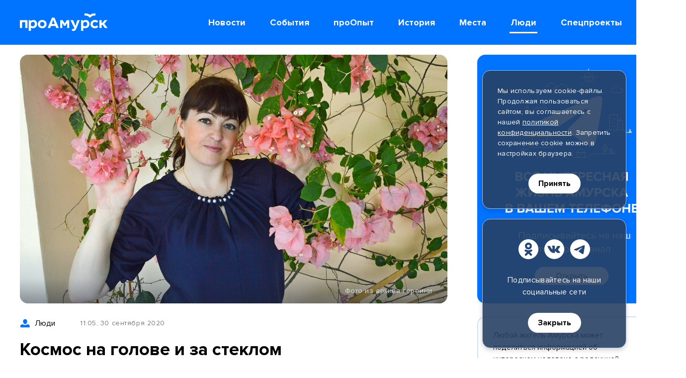

--- FILE ---
content_type: text/html; charset=utf-8
request_url: https://proamursk.ru/persons/41/
body_size: 28359
content:

<!DOCTYPE html>
<html lang="ru">
    <head>
        <meta charset="utf-8" />
        <meta name="viewport" content="initial-scale=1, maximum-scale=1, user-scalable=yes" />
        <meta http-equiv="X-UA-Compatible" content="ie=edge">
        <meta name="yandex-tableau-widget" content="logo=https://proamursk.ru/static/site/images/favicons/tableau-logo.png?v=262, color=#ffffff" />
        <meta name="format-detection" content="telephone=no" />
        <meta name="format-detection" content="address=no" />
        <meta name="theme-color" content="#0073FF">

        
    <meta name="keywords" content="амурск, люди, людмила олишевская, интервью, флорист, стилист, прически, топиарии, флорариум, растения, кактусы, суккуленты, композиции, украшения, аквариум, дизайн, клиенты, амурчанки, женщины, девочки, косы, образ, фотосессия, праздник, тема, советы, хобби, увлечение">
    <meta name="description" content="Она создает космические прически, экспериментирует с топиариями и флорариумами, выращивает сафари-парки в аквариумах. Мы узнали у Людмилы Олишевской, как овладеть цветочной магией.">


        <meta name="yandex-verification" content="6becc8034dedcb54" />
<meta name="yandex-verification" content="c413e70d048c9c29" />
<meta name="yandex-verification" content="b701d256b3f2d03d" />
<meta name='wmail-verification' content='3c57a06801709852693302a4d9c04768' />
<meta name="msvalidate.01" content="1A5CDB04E080D193422ACD5C68A24C17" />

        
    
<meta property="og:description" content="Она создает космические прически, экспериментирует с топиариями и флорариумами, выращивает сафари-парки в аквариумах. Мы узнали у Людмилы Олишевской, как овладеть цветочной магией." />


<meta property="og:image" content="https://proamursk.ru/uploads/medialib/thumbnails/cb62db14-bd6b-48d6-b7d9-132279993819_og_image_default.jpg" />
<meta property="og:image:url" content="https://proamursk.ru/uploads/medialib/thumbnails/cb62db14-bd6b-48d6-b7d9-132279993819_og_image_default.jpg" />



<meta property="og:image:width" content="1200" />


<meta property="og:image:height" content="630" />


<meta property="og:site_name" content="proamursk.ru" />


<meta property="og:title" content="Космос на голове и за стеклом" />


<meta property="og:type" content="website" />


<meta property="og:url" content="https://proamursk.ru/persons/41/" />
<meta property="twitter:url" content="https://proamursk.ru/persons/41/" />



<meta property="twitter:description" content="Она создает космические прически, экспериментирует с топиариями и флорариумами, выращивает сафари-парки в аквариумах. Мы узнали у Людмилы Олишевской, как овладеть цветочной магией." />


<meta property="twitter:domain" content="proamursk.ru" />


<meta property="twitter:image:src" content="https://proamursk.ru/uploads/medialib/thumbnails/cb62db14-bd6b-48d6-b7d9-132279993819_og_image_default.jpg" />


<meta property="twitter:title" content="Космос на голове и за стеклом" />




        <title>
    Космос на голове и за стеклом
</title>

        <link href="/static/site/images/favicons/120.png?v=262" rel="apple-touch-icon" sizes="120x120"/>
        <link href="/static/site/images/favicons/152.png?v=262" rel="apple-touch-icon" sizes="152x152"/>
        <link href="/static/site/images/favicons/180.png?v=262" rel="apple-touch-icon" sizes="180x180"/>
        <link href="/static/site/images/favicons/32.png?v=262" rel="icon" sizes="32x32"/>
        <link href="/static/site/images/favicons/57.png?v=262" rel="icon" sizes="57x57"/>
        <link href="/static/site/images/favicons/76.png?v=262" rel="icon" sizes="76x76"/>
        <link href="/static/site/images/favicons/128.png?v=262" rel="icon" sizes="128x128"/>
        <link href="/static/site/images/favicons/192.png?v=262" rel="icon" sizes="192x192"/>

        <link rel="stylesheet" href="/static/site/css/main.min.css?v=262">
    </head>

    <body>

        <div class="visually-hidden">
            <svg xmlns="http://www.w3.org/2000/svg" xmlns:xlink="http://www.w3.org/1999/xlink"><symbol id="burger" viewBox="0 0 42 42">
<path d="M8 15H34V18H8V15Z"/>
<path d="M8 24H25V27H8V24Z"/>
</symbol><symbol id="close" viewBox="0 0 42 42">
<path d="M13.0002 10.8787L21.0002 18.8787L29.0002 10.8787L31.1215 13L23.1215 21L31.1215 29L29.0002 31.1214L21.0002 23.1214L13.0002 31.1214L10.8789 29L18.8789 21L10.8789 13L13.0002 10.8787Z"/>
</symbol><symbol id="future-event" viewBox="0 0 16 16">
<path d="M8.22477 2.7586L0.730469 0.561401V10.8143L8.22477 8.61708L9.06953 8.61891C8.61069 9.3295 7.71258 11.1386 7.71258 14.3918C7.71436 15.5665 10.8337 16.1137 10.8337 14.0649C10.8497 12.2383 11.0276 10.4169 11.3566 8.6208L12.4005 8.62163C13.1617 8.62163 13.8908 8.31947 14.4297 7.78155C14.9668 7.24363 15.2691 6.51408 15.2691 5.75342V5.20705C15.2691 4.55859 15.0113 3.93675 14.5524 3.47825C14.0936 3.0198 13.4729 2.76221 12.8238 2.76221L8.22477 2.7586Z"/>
</symbol><symbol id="history" viewBox="0 0 16 16">
<path d="M15.9781 2.01237C14.942 2.0033 12.6285 1.98739 11.7676 2.01722C10.5332 2.06122 9.36184 2.57861 8.49212 3.464C7.62249 2.57853 6.45113 2.06113 5.21673 2.01722C4.35529 1.9873 2.04216 2.00326 1.00621 2.01237C0.869136 2.01364 0.738129 2.06962 0.641815 2.1681C0.5455 2.26657 0.491708 2.39952 0.492191 2.53791V12.4502C0.492191 12.5896 0.547044 12.7233 0.644682 12.8218C0.742321 12.9204 0.874747 12.9758 1.01283 12.9758H5.21759C6.63447 12.9758 7.62823 13.1276 8.49212 13.9999C9.3561 13.1277 10.3833 12.9758 11.7676 12.9758H15.9715C16.1096 12.9758 16.2421 12.9204 16.3397 12.8218C16.4373 12.7233 16.4922 12.5896 16.4922 12.4502V2.53791C16.4927 2.39952 16.4389 2.26657 16.3425 2.16809C16.2462 2.06962 16.1152 2.01364 15.9781 2.01237ZM7.00298 8.50625C7.00298 8.85818 6.61698 9.63158 6.20959 9.31442L6.20671 9.31277C5.93897 9.12072 5.62638 9.0022 5.2996 8.96886H2.26367C2.16283 8.96886 2.06613 8.92842 1.99482 8.85645C1.92352 8.78447 1.88347 8.68684 1.88347 8.58505V7.83954C1.88348 7.73775 1.92354 7.64014 1.99484 7.56816C2.06614 7.49618 2.16284 7.45574 2.26367 7.45573H5.29947C5.84267 7.48743 6.3668 7.66917 6.81464 7.9811C6.87281 8.01953 6.9205 8.07205 6.95338 8.13388C6.98626 8.1957 7.00327 8.26486 7.00285 8.33503L7.00298 8.50625ZM7.00298 5.45631C7.00298 5.80825 6.61698 6.58159 6.20959 6.26448L6.20671 6.26301C5.93897 6.07095 5.62638 5.95244 5.2996 5.9191H2.26367C2.16283 5.9191 2.06613 5.87866 1.99482 5.80668C1.92352 5.7347 1.88347 5.63708 1.88347 5.53528V4.7896C1.88348 4.68781 1.92354 4.5902 1.99484 4.51822C2.06614 4.44624 2.16284 4.4058 2.26367 4.40579H5.29947C5.84271 4.43747 6.36689 4.61921 6.81477 4.93116C6.87293 4.96959 6.92063 5.02211 6.95351 5.08394C6.98639 5.14576 7.0034 5.21492 7.00298 5.28509V5.45631ZM15.101 8.58505C15.101 8.68684 15.061 8.78447 14.9897 8.85645C14.9184 8.92842 14.8217 8.96886 14.7208 8.96886H11.6848C11.358 9.0022 11.0454 9.12072 10.7777 9.31277L10.7748 9.31442C10.3674 9.63158 9.98139 8.85818 9.98139 8.50625V8.33503C9.98098 8.26486 9.99799 8.1957 10.0309 8.13388C10.0637 8.07205 10.1114 8.01953 10.1696 7.9811C10.6174 7.66914 11.1416 7.48737 11.6848 7.45564H14.7207C14.8215 7.45566 14.9182 7.4961 14.9895 7.56807C15.0608 7.64005 15.1009 7.73767 15.1009 7.83946L15.101 8.58505ZM15.101 5.53511C15.101 5.6369 15.061 5.73453 14.9897 5.80651C14.9184 5.87848 14.8217 5.91892 14.7208 5.91892H11.6848C11.358 5.95226 11.0454 6.07078 10.7777 6.26284L10.7748 6.26448C10.3674 6.58159 9.98139 5.80825 9.98139 5.45631V5.28509C9.98098 5.21492 9.99799 5.14576 10.0309 5.08394C10.0637 5.02211 10.1114 4.96959 10.1696 4.93116C10.6175 4.61923 11.1416 4.43749 11.6848 4.40579H14.7207C14.8215 4.4058 14.9182 4.44624 14.9895 4.51822C15.0608 4.5902 15.1009 4.68781 15.1009 4.7896L15.101 5.53511Z"/>
</symbol><symbol id="lifehack" viewBox="0 0 16 16">
<path d="M5.07243 2.44606C6.02595 1.50485 7.2934 0.948833 8.63167 0.884656C9.73822 0.839889 10.8317 1.13707 11.7634 1.73577C12.695 2.33446 13.4197 3.20562 13.8387 4.23074C14.2577 5.25585 14.3508 6.38516 14.1053 7.46505C13.8598 8.54495 13.2875 9.52299 12.4665 10.2662C12.2886 10.4214 12.1453 10.6124 12.046 10.8266C11.9466 11.0408 11.8934 11.2736 11.8898 11.5097V11.651C11.8898 11.8453 11.8126 12.0316 11.6752 12.169C11.5378 12.3064 11.3514 12.3835 11.1571 12.3835H6.54002C6.4438 12.3835 6.34852 12.3646 6.25963 12.3278C6.17074 12.2909 6.08997 12.237 6.02194 12.1689C5.95391 12.1009 5.89994 12.0201 5.86313 11.9312C5.82632 11.8423 5.80737 11.747 5.80739 11.6508V11.6278C5.81074 11.3722 5.76076 11.1187 5.66063 10.8835C5.5605 10.6483 5.41243 10.4366 5.22587 10.2618C4.63252 9.72491 4.16652 9.0623 3.86187 8.32235C3.55722 7.58239 3.4216 6.78376 3.46491 5.98471C3.54647 4.64739 4.11891 3.38727 5.07243 2.44606Z"/>
<path d="M11.3219 13.1533H6.37793C6.22699 13.1533 6.08223 13.2133 5.97549 13.32C5.86876 13.4268 5.8088 13.5715 5.8088 13.7225V14.0174C5.8088 14.3699 5.94885 14.708 6.19815 14.9573C6.44744 15.2066 6.78555 15.3467 7.13811 15.3467H10.5617C10.9143 15.3467 11.2524 15.2066 11.5017 14.9573C11.751 14.708 11.891 14.3699 11.891 14.0174V13.7225C11.891 13.5715 11.8311 13.4268 11.7243 13.32C11.6176 13.2133 11.4728 13.1533 11.3219 13.1533Z"/>
</symbol><symbol id="news" viewBox="0 0 16 16">
<path d="M13.0148 1.41947H2.985C2.72635 1.41003 2.47452 1.50357 2.28474 1.67956C2.09495 1.85555 1.98272 2.09963 1.97266 2.35825V13.6418C1.98274 13.9005 2.09499 14.1445 2.28477 14.3205C2.47454 14.4964 2.72637 14.59 2.985 14.5805H13.0148C13.2734 14.59 13.5252 14.4964 13.715 14.3205C13.9048 14.1445 14.017 13.9005 14.0271 13.6418V2.35825C14.017 2.09963 13.9048 1.85555 13.715 1.67956C13.5252 1.50357 13.2734 1.41003 13.0148 1.41947ZM11.6498 12.5849H4.55589C4.46176 12.5866 4.36825 12.5695 4.28081 12.5346C4.19337 12.4997 4.11375 12.4478 4.0466 12.3818C3.97945 12.3158 3.92611 12.2371 3.88971 12.1503C3.8533 12.0635 3.83455 11.9703 3.83455 11.8761C3.83455 11.782 3.8533 11.6888 3.88971 11.602C3.92611 11.5152 3.97945 11.4365 4.0466 11.3705C4.11375 11.3045 4.19337 11.2526 4.28081 11.2177C4.36825 11.1828 4.46176 11.1657 4.55589 11.1673H11.6498C11.7439 11.1657 11.8374 11.1828 11.9249 11.2177C12.0123 11.2526 12.0919 11.3045 12.1591 11.3705C12.2262 11.4365 12.2796 11.5152 12.316 11.602C12.3524 11.6888 12.3711 11.782 12.3711 11.8761C12.3711 11.9703 12.3524 12.0635 12.316 12.1503C12.2796 12.2371 12.2262 12.3158 12.1591 12.3818C12.0919 12.4478 12.0123 12.4997 11.9249 12.5346C11.8374 12.5695 11.7439 12.5866 11.6498 12.5849ZM11.6498 10.0251H4.55589C4.46188 10.0266 4.36851 10.0093 4.28122 9.97437C4.19394 9.93941 4.11448 9.88744 4.04747 9.82148C3.98047 9.75551 3.92726 9.67688 3.89093 9.59015C3.85461 9.50343 3.83591 9.41034 3.83591 9.31632C3.83591 9.22229 3.85461 9.12921 3.89093 9.04248C3.92726 8.95575 3.98047 8.87712 4.04747 8.81116C4.11448 8.7452 4.19394 8.69322 4.28122 8.65827C4.36851 8.62331 4.46188 8.60607 4.55589 8.60754H11.6498C11.7438 8.60607 11.8372 8.62331 11.9245 8.65827C12.0117 8.69322 12.0912 8.7452 12.1582 8.81116C12.2252 8.87712 12.2784 8.95575 12.3147 9.04248C12.3511 9.12921 12.3698 9.22229 12.3698 9.31632C12.3698 9.41034 12.3511 9.50343 12.3147 9.59015C12.2784 9.67688 12.2252 9.75551 12.1582 9.82148C12.0912 9.88744 12.0117 9.93941 11.9245 9.97437C11.8372 10.0093 11.7438 10.0266 11.6498 10.0251ZM12.3706 6.40203C12.3553 6.57958 12.2708 6.74399 12.1352 6.85965C11.9996 6.9753 11.8239 7.0329 11.6462 7.01996H4.55943C4.38169 7.0329 4.20601 6.9753 4.07044 6.85965C3.93486 6.74399 3.8503 6.57958 3.83507 6.40203V3.79073C3.8503 3.61317 3.93486 3.44876 4.07044 3.33311C4.20601 3.21745 4.38169 3.15986 4.55943 3.1728H11.6461C11.8239 3.15986 11.9995 3.21745 12.1351 3.33311C12.2707 3.44876 12.3553 3.61317 12.3705 3.79073L12.3706 6.40203Z"/>
</symbol><symbol id="past-event" viewBox="0 0 16 16">
<path d="M14.0409 2.58562H12.3163V1.91875C12.3058 1.67156 12.2002 1.43798 12.0216 1.26678C11.8429 1.09558 11.6051 1 11.3577 1C11.1102 1 10.8724 1.09558 10.6938 1.26678C10.5151 1.43798 10.4096 1.67156 10.3991 1.91875V2.58562H5.60129V1.91875C5.59078 1.67156 5.4852 1.43798 5.30658 1.26678C5.12795 1.09558 4.89009 1 4.64267 1C4.39525 1 4.1574 1.09558 3.97877 1.26678C3.80015 1.43798 3.69456 1.67156 3.68406 1.91875V2.58562H1.95949C1.70502 2.58562 1.46097 2.6867 1.28103 2.86664C1.10109 3.04658 1 3.29063 1 3.5451V12.3236C1.00009 12.578 1.10122 12.822 1.28115 13.0019C1.46107 13.1817 1.70508 13.2828 1.95949 13.2828H14.0423C14.2965 13.2824 14.5401 13.1811 14.7197 13.0012C14.8993 12.8213 15.0001 12.5775 15 12.3233V3.5451C15 3.29063 14.8989 3.04658 14.719 2.86664C14.539 2.6867 14.2953 2.58562 14.0409 2.58562ZM11.0642 7.5871L7.97993 10.6713C7.89093 10.7604 7.78528 10.831 7.66899 10.8791C7.5527 10.9273 7.42806 10.9521 7.30218 10.9521C7.17631 10.9521 7.05167 10.9273 6.93538 10.8791C6.81909 10.831 6.71341 10.7604 6.62441 10.6713L4.93823 8.98412C4.76782 8.80239 4.67479 8.56151 4.6788 8.31241C4.6828 8.06332 4.78354 7.82554 4.9597 7.64938C5.13586 7.47322 5.37364 7.37248 5.62273 7.36847C5.87183 7.36447 6.11271 7.45751 6.29445 7.62792L7.30235 8.63755L9.71142 6.22846C9.89316 6.05806 10.1341 5.96502 10.3832 5.96903C10.6323 5.97304 10.87 6.07377 11.0462 6.24993C11.2223 6.42609 11.3231 6.66386 11.3271 6.91296C11.3311 7.16206 11.238 7.40295 11.0676 7.58468L11.0642 7.5871Z"/>
</symbol><symbol id="people" viewBox="0 0 16 16">
<path d="M11.9651 9.67314L10.263 10.4424C9.01705 10.9329 7.63146 10.9328 6.3856 10.442L4.6855 9.67314C2.8255 9.67314 0.831223 10.4634 0.831223 12.1683C0.795793 13.0103 0.894935 13.8526 1.12491 14.6634H15.5235C15.7535 13.8526 15.8526 13.0103 15.8172 12.1683C15.8172 10.4634 13.8251 9.67314 11.9651 9.67314ZM5.30186 6.07206C5.3314 6.89326 5.6689 7.67327 6.24725 8.25701C6.82561 8.84075 7.60246 9.18547 8.42335 9.22262C9.24775 9.1959 10.0306 8.85451 10.6112 8.26858C11.1917 7.68266 11.5259 6.89667 11.545 6.07206L11.6864 4.37945C11.6695 3.56003 11.3294 2.7805 10.7404 2.21063C10.1513 1.64075 9.36099 1.32669 8.54145 1.33685H8.3043C7.48479 1.32673 6.69447 1.6408 6.10544 2.21067C5.51642 2.78054 5.1764 3.56005 5.15943 4.37945L5.30186 6.07206Z"/>
</symbol><symbol id="photoreport" viewBox="0 0 16 16">
<path d="M8.4634 6.30168C7.9477 6.30168 7.45312 6.50654 7.08847 6.8712C6.72381 7.23586 6.51895 7.73044 6.51895 8.24614C6.51895 8.76185 6.72381 9.25643 7.08847 9.62109C7.45312 9.98575 7.9477 10.1906 8.4634 10.1906H8.46111C8.97661 10.1906 9.471 9.98583 9.83551 9.62131C10.2 9.2568 10.4048 8.76241 10.4048 8.24691C10.4048 7.73141 10.2 7.23702 9.83551 6.8725C9.471 6.50799 8.97661 6.30321 8.46111 6.30321L8.4634 6.30168Z"/>
<path d="M14.6703 3.64141H12.2654L11.5083 2.0715C11.3952 1.84147 11.307 1.70001 11.0329 1.70001H6.65094C6.41325 1.70001 6.29939 1.83841 6.18476 2.0715L5.42721 3.64141H3.02039C2.70953 3.64283 2.41183 3.76704 2.19216 3.98699C1.97249 4.20695 1.84866 4.50482 1.84766 4.81568V12.1918C1.84796 12.5028 1.97156 12.8011 2.19138 13.0212C2.4112 13.2413 2.70931 13.3653 3.02039 13.366H14.6719C14.9834 13.3657 15.282 13.242 15.5024 13.0219C15.7228 12.8018 15.8469 12.5033 15.8477 12.1918V4.81568C15.8457 4.5043 15.721 4.20628 15.5005 3.98639C15.2801 3.76649 14.9817 3.64252 14.6703 3.64141ZM8.45968 11.7459C7.53777 11.7363 6.65691 11.3633 6.0084 10.7079C5.35989 10.0526 4.99613 9.16787 4.99613 8.24591C4.99613 7.32394 5.35989 6.43921 6.0084 5.78388C6.65691 5.12855 7.53777 4.75555 8.45968 4.7459H8.45739C8.92014 4.74091 9.3793 4.82773 9.80829 5.00133C10.2373 5.17493 10.6276 5.43186 10.9566 5.75727C11.2857 6.08269 11.5469 6.47012 11.7253 6.89715C11.9037 7.32419 11.9956 7.78234 11.9957 8.24513C11.9959 8.70791 11.9043 9.16613 11.7262 9.59328C11.5481 10.0204 11.2871 10.408 10.9583 10.7337C10.6294 11.0593 10.2393 11.3165 9.81042 11.4904C9.38155 11.6642 8.92244 11.7506 8.45968 11.7459ZM13.5156 6.30202C13.3093 6.30202 13.1115 6.22006 12.9656 6.07418C12.8197 5.9283 12.7377 5.73045 12.7377 5.52415C12.7377 5.31784 12.8197 5.11999 12.9656 4.97411C13.1115 4.82824 13.3093 4.74629 13.5156 4.74629C13.722 4.74629 13.9203 4.82828 14.0663 4.97423C14.2122 5.12018 14.2942 5.31813 14.2942 5.52453C14.2942 5.73094 14.2122 5.92889 14.0663 6.07484C13.9203 6.22079 13.722 6.30202 13.5156 6.30202Z"/>
</symbol><symbol id="place" viewBox="0 0 16 16">
<path d="M12.0878 2.69109C11.3217 1.92574 10.346 1.40462 9.28384 1.19356C8.22172 0.982498 7.12087 1.09097 6.12038 1.50528C5.11988 1.91958 4.26462 2.62112 3.66265 3.52128C3.06068 4.42143 2.73901 5.47981 2.73828 6.5627C2.73828 10.8462 8.20588 15.0885 8.20588 15.0885C8.20588 15.0885 13.7044 10.8462 13.7044 6.5627C13.7024 5.84282 13.5586 5.13039 13.2812 4.4661C13.0038 3.8018 12.5983 3.19865 12.0878 2.69109ZM8.22652 8.60147C7.77033 8.60148 7.32439 8.46621 6.94508 8.21278C6.56577 7.95934 6.27013 7.59912 6.09555 7.17766C5.92097 6.7562 5.87529 6.29244 5.96428 5.84502C6.05327 5.3976 6.27294 4.98661 6.59551 4.66404C6.91808 4.34146 7.32906 4.12179 7.77648 4.03278C8.2239 3.94378 8.68766 3.98946 9.10912 4.16403C9.53058 4.3386 9.89081 4.63423 10.1443 5.01354C10.3977 5.39284 10.533 5.83878 10.533 6.29497C10.5322 6.90646 10.289 7.49269 9.85662 7.92508C9.42423 8.35748 8.83801 8.60072 8.22652 8.60147Z"/>
</symbol><symbol id="report" viewBox="0 0 16 16">
<path d="M14.1967 2.25852H3.11906C2.92768 2.25742 2.73799 2.29431 2.56097 2.36704C2.38395 2.43977 2.22312 2.5469 2.08779 2.68223C1.95247 2.81755 1.84534 2.97838 1.77261 3.1554C1.69987 3.33242 1.66299 3.52211 1.66409 3.71349V12.2862C1.66299 12.4776 1.69987 12.6673 1.77261 12.8443C1.84534 13.0214 1.95247 13.1822 2.08779 13.3175C2.22312 13.4528 2.38395 13.56 2.56097 13.6327C2.73799 13.7054 2.92768 13.7423 3.11906 13.7412H4.10282L9.34815 8.73562C9.41365 8.67394 9.49072 8.62584 9.57491 8.59409C9.65909 8.56235 9.74873 8.54759 9.83865 8.55066C9.92857 8.55374 10.017 8.57459 10.0988 8.61201C10.1806 8.64943 10.2542 8.70268 10.3154 8.76869L14.7506 13.6296C15.0208 13.5243 15.2527 13.3395 15.4158 13.0997C15.5789 12.8599 15.6654 12.5763 15.664 12.2862V3.71349C15.6638 3.52146 15.6255 3.33137 15.5515 3.15416C15.4775 2.97696 15.3692 2.81613 15.2329 2.68091C15.0965 2.5457 14.9348 2.43878 14.7569 2.36629C14.5791 2.2938 14.3887 2.25717 14.1967 2.25852ZM6.21087 8.38841C5.77707 8.39087 5.3523 8.26447 4.99041 8.02525C4.62852 7.78603 4.3458 7.44475 4.17809 7.04467C4.01037 6.64459 3.96522 6.20372 4.04834 5.77795C4.13146 5.35218 4.33913 4.96067 4.645 4.65305C4.95088 4.34543 5.34121 4.13555 5.7665 4.05001C6.19179 3.96447 6.63291 4.00712 7.03393 4.17256C7.43496 4.338 7.77784 4.61878 8.01911 4.97931C8.26038 5.33983 8.38919 5.76388 8.38919 6.19769C8.38798 6.77619 8.15848 7.33083 7.75058 7.74105C7.34268 8.15127 6.78935 8.38391 6.21087 8.38841Z"/>
</symbol><symbol id="search" viewBox="0 0 42 42">
<path d="M24.2236 22.4915C25.4979 20.7797 26.0771 18.6489 25.8446 16.5275C25.6122 14.4061 24.5854 12.4512 22.9707 11.0558C21.356 9.66048 19.273 8.92798 17.1402 9.00559C15.0075 9.0832 12.9832 9.96516 11.4742 11.4742C9.96515 12.9833 9.0832 15.0075 9.00559 17.1402C8.92798 19.273 9.66046 21.356 11.0558 22.9707C12.4512 24.5855 14.4061 25.6122 16.5275 25.8446C18.6489 26.0771 20.7797 25.4979 22.4915 24.2236L30.3902 32.1236L32.121 30.3903L24.2236 22.4915ZM17.4698 23.598C16.258 23.598 15.0734 23.2386 14.0658 22.5654C13.0582 21.8921 12.273 20.9353 11.8092 19.8157C11.3455 18.6962 11.2241 17.4642 11.4605 16.2757C11.6969 15.0872 12.2805 13.9955 13.1374 13.1387C13.9942 12.2818 15.0859 11.6982 16.2744 11.4618C17.463 11.2254 18.6949 11.3468 19.8144 11.8105C20.934 12.2742 21.8908 13.0595 22.5641 14.0671C23.2373 15.0747 23.5967 16.2592 23.5967 17.471C23.595 19.0955 22.9489 20.6529 21.8002 21.8016C20.6516 22.9502 19.0942 23.5963 17.4698 23.598Z"/>
</symbol><symbol id="special" viewBox="0 0 16 16">
<path d="M9.04782 0.70198L11.3673 4.71542L15.6443 5.73139C15.685 5.74107 15.7227 5.76083 15.7538 5.78885C15.7849 5.81687 15.8085 5.85225 15.8223 5.89175C15.8362 5.93126 15.84 5.97361 15.8332 6.01493C15.8265 6.05625 15.8095 6.09522 15.7837 6.12825L12.9348 9.78561L13.2487 14.3099C13.2516 14.3521 13.2438 14.3944 13.2258 14.4328C13.2079 14.4712 13.1805 14.5044 13.1463 14.5293C13.112 14.5542 13.072 14.57 13.03 14.5752C12.9879 14.5804 12.9452 14.5748 12.9059 14.559L8.83232 12.9191L4.75873 14.559C4.71944 14.5748 4.67676 14.5804 4.63472 14.5752C4.59268 14.57 4.55265 14.5542 4.51838 14.5293C4.48412 14.5044 4.45675 14.4712 4.43883 14.4328C4.42092 14.3944 4.41306 14.3521 4.41598 14.3098L4.72984 9.78556L1.88091 6.12825C1.85518 6.09522 1.83815 6.05626 1.8314 6.01493C1.82464 5.97361 1.82838 5.93125 1.84226 5.89174C1.85614 5.85224 1.87972 5.81685 1.91084 5.78883C1.94196 5.76081 1.97961 5.74106 2.02035 5.73139L6.29725 4.71542L8.61489 0.702067C8.63683 0.664075 8.66838 0.632526 8.70637 0.610588C8.74436 0.58865 8.78746 0.577096 8.83133 0.577087C8.8752 0.577079 8.9183 0.588615 8.95631 0.610537C8.99431 0.63246 9.02587 0.663997 9.04782 0.70198Z"/>
</symbol></svg>
            <svg xmlns="http://www.w3.org/2000/svg" xmlns:xlink="http://www.w3.org/1999/xlink">
    <symbol id="arrow-left" viewBox="0 0 20 20">
        <path fill-rule="evenodd" clip-rule="evenodd" d="M15.0607 0.93934C15.6464 1.52513 15.6464 2.47487 15.0607 3.06066L8.12105 10.0003L15.0606 16.9393C15.6464 17.5251 15.6465 18.4748 15.0607 19.0606C14.4749 19.6464 13.5252 19.6465 12.9394 19.0607L4.93907 11.061C4.65775 10.7797 4.49969 10.3982 4.49969 10.0003C4.49968 9.60251 4.65771 9.22097 4.93903 8.93965L12.9393 0.93934C13.5251 0.353553 14.4749 0.353553 15.0607 0.93934Z"/>
    </symbol>
    <symbol id="arrow-right" viewBox="0 0 20 20">
        <path fill-rule="evenodd" clip-rule="evenodd" d="M4.93934 19.0607C4.35355 18.4749 4.35355 17.5251 4.93934 16.9393L11.879 9.99973L4.93938 3.0607C4.35357 2.47494 4.35354 1.52519 4.9393 0.93938C5.52506 0.353571 6.47481 0.353535 7.06062 0.939297L15.0609 8.93898C15.3423 9.22029 15.5003 9.60182 15.5003 9.99966C15.5003 10.3975 15.3423 10.779 15.061 11.0603L7.06066 19.0607C6.47487 19.6464 5.52513 19.6464 4.93934 19.0607Z"/>
    </symbol>
    <symbol id="calendar" viewBox="0 0 20 20">
        <path d="M19 8V5C19 4.46957 18.8004 3.96086 18.445 3.58578C18.0897 3.21071 17.6078 3 17.1053 3H15.2105V2C15.2105 1.73478 15.1107 1.48043 14.933 1.29289C14.7554 1.10536 14.5144 1 14.2632 1C14.0119 1 13.7709 1.10536 13.5933 1.29289C13.4156 1.48043 13.3158 1.73478 13.3158 2V3H6.68421V2C6.68421 1.73478 6.5844 1.48043 6.40673 1.29289C6.22906 1.10536 5.9881 1 5.73684 1C5.48558 1 5.24461 1.10536 5.06695 1.29289C4.88928 1.48043 4.78947 1.73478 4.78947 2V3H2.89473C2.39222 3 1.91029 3.21071 1.55496 3.58578C1.19963 3.96086 0.999996 4.46957 0.999996 5V17C0.999996 17.5304 1.19963 18.0391 1.55496 18.4142C1.91029 18.7893 2.39222 19 2.89473 19H17.1053C17.6078 19 18.0897 18.7893 18.445 18.4142C18.8004 18.0391 19 17.5304 19 17V8ZM17.1053 5V7H2.89473V5H17.1053ZM2.89473 17V9H17.1053V17H2.89473Z"/>
        <path d="M11.6986 10.793L9.52631 13.086L8.30136 11.793C8.12269 11.6108 7.88338 11.5101 7.63499 11.5123C7.38659 11.5146 7.14898 11.6198 6.97333 11.8052C6.79768 11.9906 6.69804 12.2414 6.69589 12.5036C6.69373 12.7658 6.78921 13.0184 6.96178 13.207L8.85652 15.207C9.03418 15.3945 9.2751 15.4998 9.52631 15.4998C9.77752 15.4998 10.0184 15.3945 10.1961 15.207L13.0382 12.207C13.2108 12.0184 13.3063 11.7658 13.3041 11.5036C13.302 11.2414 13.2023 10.9906 13.0267 10.8052C12.851 10.6198 12.6134 10.5146 12.365 10.5123C12.1166 10.51 11.8773 10.6108 11.6986 10.793V10.793Z"/>
    </symbol>
    <symbol id="calendar-2" width="26" height="23" fill="none" viewBox="0 0 26 23">
        <path d="M23.1307 2.32373H2.8693C1.79748 2.32373 0.928589 3.18316 0.928589 4.24333V19.6919C0.928589 20.7521 1.79748 21.6115 2.8693 21.6115H23.1307C24.2026 21.6115 25.0714 20.7521 25.0714 19.6919V4.24333C25.0714 3.18316 24.2026 2.32373 23.1307 2.32373Z" stroke-width="2" stroke-linecap="round" stroke-linejoin="round"/>
        <path d="M0.928589 7.58655H25.0714" stroke-width="2" stroke-linecap="round" stroke-linejoin="round"/>
        <path d="M19.5464 0.918457V4.59233" stroke-width="2" stroke-linecap="round" stroke-linejoin="round"/>
        <path d="M6.45355 0.918457V4.59233" stroke-width="2" stroke-linecap="round" stroke-linejoin="round"/>
        <path d="M18.6921 14.9435H20.5493V13.1065" stroke-width="2" stroke-linecap="round" stroke-linejoin="round"/>
        <path d="M12.1921 14.9435H14.0493V13.1065" stroke-width="2" stroke-linecap="round" stroke-linejoin="round"/>
        <path d="M5.69214 14.9435H7.54928V13.1065" stroke-width="2" stroke-linecap="round" stroke-linejoin="round"/>
    </symbol>
    <symbol id="camera-fill" viewBox="0 0 20 20">
        <path d="M18.3199 18.0016H1.67681C1.23194 18.0012 0.805438 17.8312 0.491024 17.5291C0.17661 17.2269 -2.19353e-07 16.8173 0 16.3902L0 6.27563C0.0013107 5.84864 0.178236 5.43942 0.492273 5.13704C0.806309 4.83467 1.23204 4.6636 1.67681 4.66107H5.11709L6.19885 2.50885C6.36553 2.18882 6.53221 2 6.86557 2H13.1278C13.5178 2 13.6428 2.19042 13.8028 2.50885L14.8846 4.66107H18.3199C18.7659 4.66107 19.1937 4.83117 19.5091 5.13396C19.8245 5.43675 20.0017 5.84742 20.0017 6.27563V16.3902C20.0015 16.6021 19.9578 16.8118 19.8731 17.0074C19.7885 17.203 19.6646 17.3807 19.5084 17.5303C19.3522 17.6799 19.1669 17.7986 18.963 17.8794C18.759 17.9603 18.5405 18.0018 18.3199 18.0016V18.0016ZM9.45079 6.17802C8.4618 6.17802 7.49502 6.45956 6.67271 6.98704C5.85039 7.51453 5.20948 8.26426 4.83101 9.14143C4.45254 10.0186 4.35351 10.9838 4.54645 11.915C4.7394 12.8462 5.21564 13.7016 5.91496 14.373C6.61428 15.0443 7.50527 15.5015 8.47526 15.6867C9.44524 15.872 10.4507 15.7769 11.3644 15.4136C12.2781 15.0502 13.059 14.4349 13.6085 13.6455C14.1579 12.8561 14.4512 11.9279 14.4512 10.9785C14.4486 9.70611 13.9209 8.48656 12.9837 7.58685C12.0465 6.68713 10.7762 6.18056 9.45079 6.17802V6.17802ZM16.6714 6.17802C16.4509 6.17739 16.2352 6.23962 16.0516 6.35683C15.8679 6.47404 15.7247 6.64094 15.64 6.83639C15.5553 7.03184 15.533 7.24702 15.5759 7.45467C15.6187 7.66232 15.7248 7.85307 15.8808 8.00275C16.0367 8.15243 16.2354 8.2543 16.4517 8.29544C16.668 8.33659 16.8921 8.31515 17.0957 8.23385C17.2993 8.15255 17.4731 8.01505 17.5952 7.83878C17.7173 7.66251 17.7821 7.45541 17.7815 7.24372C17.7813 7.10356 17.7523 6.96482 17.6962 6.83541C17.6401 6.70599 17.5581 6.58845 17.4547 6.48949C17.3513 6.39053 17.2286 6.31209 17.0936 6.25865C16.9587 6.20521 16.8141 6.17781 16.6681 6.17802H16.6714ZM9.45079 13.6412C8.90136 13.6415 8.36418 13.4853 7.90723 13.1924C7.45028 12.8996 7.0941 12.4831 6.88376 11.9958C6.67343 11.5086 6.61839 10.9723 6.72562 10.455C6.83285 9.9377 7.09753 9.46254 7.48615 9.08968C7.87477 8.71682 8.36988 8.46301 8.90881 8.36038C9.44774 8.25775 10.0063 8.31091 10.5137 8.51313C11.0212 8.71534 11.4547 9.05753 11.7595 9.49639C12.0643 9.93524 12.2267 10.451 12.226 10.9785C12.2247 11.6846 11.9318 12.3613 11.4116 12.8605C10.8914 13.3596 10.1863 13.6403 9.45079 13.6412Z"/>
    </symbol>
    <symbol id="camera-stroke" viewBox="0 0 20 20">
        <path fill-rule="evenodd" clip-rule="evenodd" d="M10 8.166C8.34315 8.166 7 9.50915 7 11.166C7 12.8229 8.34315 14.166 10 14.166C11.6569 14.166 13 12.8229 13 11.166C13 9.50915 11.6569 8.166 10 8.166ZM5 11.166C5 8.40458 7.23858 6.166 10 6.166C12.7614 6.166 15 8.40458 15 11.166C15 13.9274 12.7614 16.166 10 16.166C7.23858 16.166 5 13.9274 5 11.166Z"/>
        <path fill-rule="evenodd" clip-rule="evenodd" d="M12.5842 1.99989C12.933 1.99302 13.2768 2.08187 13.5785 2.25663C13.8846 2.43392 14.1363 2.69318 14.3043 3.00625C14.311 3.01887 14.3175 3.03163 14.3237 3.04453L15.0251 4.49891H17.4899C18.1553 4.49891 18.793 4.76316 19.2634 5.23299C19.7336 5.70251 19.9993 6.33985 20.0001 7.00564V16.4918C19.9999 16.8213 19.9348 17.1482 19.8085 17.4525C19.6821 17.7571 19.4969 18.0337 19.2639 18.2663C19.0306 18.4993 18.7538 18.6838 18.4496 18.8095C18.1451 18.9354 17.8187 19.0001 17.4892 18.9999H2.50893C1.84356 18.9999 1.20597 18.7356 0.735655 18.2656C0.265225 17.7955 0.000586033 17.1577 0.000145197 16.4925L0.000144958 7.00697C0.000585794 6.34176 0.265225 5.70334 0.735655 5.23322C1.20597 4.76322 1.84356 4.49891 2.50893 4.49891H4.97436L5.21568 4.88328L5.6022 5.49891L4.97436 4.49891L5.67615 3.04435C5.82576 2.73444 6.06979 2.54522 6.22766 2.4428C6.40162 2.32993 6.58713 2.24831 6.74929 2.18987C7.05839 2.07847 7.42883 1.99989 7.7311 1.99989H12.5842ZM18.0001 16.4912V7.00829C18 6.87382 17.9462 6.74411 17.8501 6.64814C17.7544 6.55247 17.6248 6.49891 17.4899 6.49891H14.3971C14.0132 6.49891 13.6631 6.2791 13.4964 5.93328L12.564 3.99989H7.73408C7.73408 3.99989 7.72508 4.0004 7.71179 4.00194C7.69181 4.00426 7.66485 4.00834 7.63232 4.0148C7.56578 4.02801 7.49294 4.04778 7.42737 4.07141C7.41602 4.0755 7.40536 4.07954 7.39542 4.08348L6.50285 5.93345C6.33604 6.27918 5.98606 6.49891 5.6022 6.49891H2.50893C2.37423 6.49891 2.24501 6.55235 2.1494 6.6479C2.05397 6.74327 2.0003 6.8726 2.00014 7.00737V16.4914C2.0003 16.6262 2.05397 16.7555 2.1494 16.8509C2.24501 16.9464 2.37423 16.9999 2.50893 16.9999H17.4899C17.5567 16.9999 17.6237 16.9868 17.6855 16.9613C17.7475 16.9356 17.8036 16.8982 17.8506 16.8512C17.8981 16.8037 17.9358 16.7474 17.9613 16.6859C17.9869 16.6242 18.0001 16.5581 18.0001 16.4912Z"/>
    </symbol>
    <symbol id="cross" viewBox="0 0 20 20">
        <path fill-rule="evenodd" clip-rule="evenodd" d="M16.5858 19.4142L0.585785 3.41421L3.41421 0.585785L19.4142 16.5858L16.5858 19.4142Z"/>
        <path fill-rule="evenodd" clip-rule="evenodd" d="M0.585785 16.5858L16.5858 0.585785L19.4142 3.41421L3.41421 19.4142L0.585785 16.5858Z"/>
    </symbol>
    <symbol id="download" viewBox="0 0 20 20">
        <path fill-rule="evenodd" clip-rule="evenodd" d="M10.0606 1.00004C10.6129 1.00524 11.0564 1.45714 11.0512 2.0094L11.0001 7.44848L11.0325 10.4926L15.5768 6.56454C15.9946 6.20338 16.6261 6.24931 16.9873 6.66714C17.3485 7.08496 17.3025 7.71646 16.8847 8.07762L10.7163 13.4096C10.3405 13.7344 9.78322 13.7342 9.40771 13.409L3.11463 7.95991C2.69712 7.59838 2.65173 6.96685 3.01325 6.54933C3.37478 6.13182 4.00631 6.08643 4.42383 6.44795L9.03181 10.438L9.00006 7.45979L9.00004 7.43972L9.05128 1.9906C9.05647 1.43834 9.50838 0.994852 10.0606 1.00004ZM1 11.5509C1.55228 11.5509 2 11.9986 2 12.5509V16.6377C2 16.7285 2.03649 16.8189 2.10688 16.8881C2.17783 16.958 2.27745 17 2.38462 17H17.6154C17.7226 17 17.8222 16.958 17.8931 16.8881C17.9635 16.8189 18 16.7285 18 16.6377V12.5509C18 11.9986 18.4477 11.5509 19 11.5509C19.5523 11.5509 20 11.9986 20 12.5509V16.6377C20 17.2695 19.7447 17.8721 19.2958 18.3138C18.8474 18.755 18.2427 19 17.6154 19H2.38462C1.75734 19 1.15259 18.755 0.704209 18.3138C0.255262 17.8721 0 17.2695 0 16.6377V12.5509C0 11.9986 0.447715 11.5509 1 11.5509Z"/>
    </symbol>
    <symbol id="geo" viewBox="0 0 20 20">
        <path fill-rule="evenodd" clip-rule="evenodd" d="M14.1515 4.40504C13.1247 3.49614 11.787 3.00447 10.4076 3.0289C9.02817 3.05333 7.70929 3.59205 6.71615 4.53674C5.73309 5.47183 5.14137 6.73604 5.05678 8.0796C5.08081 8.63063 5.39081 9.45924 5.99148 10.4956C6.58399 11.5179 7.38036 12.6113 8.19329 13.6269C9.00319 14.6387 9.81335 15.5532 10.4223 16.216C10.5071 16.3083 10.5879 16.3956 10.6642 16.4775C10.7373 16.393 10.8148 16.3029 10.896 16.2078C11.4799 15.5239 12.2553 14.5812 13.0264 13.5413C13.8004 12.4975 14.5544 11.3767 15.1067 10.3342C15.651 9.30674 15.9272 8.4861 15.9434 7.93547C15.9432 7.93302 15.9429 7.93056 15.9427 7.9281C15.8184 6.57267 15.1784 5.31394 14.1515 4.40504ZM17.9788 7.63101C17.7828 5.80879 16.9092 4.12114 15.5245 2.89556C14.1109 1.64439 12.2696 0.967563 10.3707 1.0012C8.47181 1.03483 6.65626 1.77642 5.28913 3.07685C3.922 4.37727 3.10467 6.14009 3.00152 8.0108C3.00011 8.03634 2.99968 8.06193 3.00023 8.08751C3.02378 9.17602 3.56424 10.3937 4.20673 11.5022C4.87038 12.6473 5.73559 13.829 6.57981 14.8837C7.42705 15.9421 8.26961 16.8929 8.89908 17.578C9.21429 17.921 9.4772 18.1987 9.66203 18.3913C9.75448 18.4876 9.82746 18.5628 9.87776 18.6142L9.93584 18.6735L9.95139 18.6892L9.9569 18.6948C9.95703 18.6949 9.95754 18.6954 10.692 17.986L9.9569 18.6948C10.1548 18.8941 10.4278 19.0049 10.7106 18.9998C10.9934 18.9948 11.2615 18.875 11.452 18.6688L10.692 17.986C11.452 18.6688 11.4518 18.6689 11.452 18.6688L11.4538 18.6668L11.4579 18.6623L11.4729 18.646L11.5287 18.5847C11.5771 18.5315 11.6473 18.4538 11.7361 18.3542C11.9137 18.1551 12.1662 17.8683 12.4685 17.5142C13.0722 16.8071 13.8788 15.8268 14.6857 14.7386C15.4897 13.6544 16.3097 12.4421 16.9287 11.2735C17.528 10.1422 18.0209 8.9045 17.9993 7.81392C17.9981 7.75182 17.9911 7.69064 17.9788 7.63101Z"/>
        <path fill-rule="evenodd" clip-rule="evenodd" d="M10.4966 7.18578C9.97654 7.18578 9.55498 7.60164 9.55498 8.11462C9.55498 8.6276 9.97654 9.04346 10.4966 9.04346C11.0166 9.04346 11.4381 8.6276 11.4381 8.11462C11.4381 7.60164 11.0166 7.18578 10.4966 7.18578ZM7.49912 8.11462C7.49912 6.48159 8.84112 5.15775 10.4966 5.15775C12.152 5.15775 13.494 6.48159 13.494 8.11462C13.494 9.74765 12.152 11.0715 10.4966 11.0715C8.84112 11.0715 7.49912 9.74765 7.49912 8.11462Z"/>
    </symbol>
    <symbol id="icon-bullet-list" viewBox="0 0 16 16">
        <path fill-rule="evenodd" clip-rule="evenodd" d="M16 2H4V0H16V2Z"/>
        <path fill-rule="evenodd" clip-rule="evenodd" d="M16 9H4V7H16V9Z"/>
        <path fill-rule="evenodd" clip-rule="evenodd" d="M16 16H4V14H16V16Z"/>
        <path fill-rule="evenodd" clip-rule="evenodd" d="M0 0H2V2H0V0Z"/>
        <path fill-rule="evenodd" clip-rule="evenodd" d="M0 7H2V9H0V7Z"/>
        <path fill-rule="evenodd" clip-rule="evenodd" d="M0 14H2V16H0V14Z"/>
    </symbol>
    <symbol id="instagram" viewBox="0 0 30 30">
        <path fill-rule="evenodd" clip-rule="evenodd" d="M15 30C23.2843 30 30 23.2843 30 15C30 6.71573 23.2843 0 15 0C6.71573 0 0 6.71573 0 15C0 23.2843 6.71573 30 15 30ZM19.0408 6.86008C17.9863 6.81203 17.6701 6.80188 15 6.80188C12.3298 6.80188 12.0136 6.81203 10.9591 6.86008C9.98413 6.90462 9.45461 7.0675 9.10226 7.20445C8.63555 7.38586 8.30241 7.60249 7.95242 7.9525C7.6025 8.30241 7.38578 8.63554 7.20445 9.10226C7.0675 9.45468 6.90462 9.98422 6.86008 10.9592C6.81195 12.0137 6.8018 12.3299 6.8018 15C6.8018 17.6702 6.81195 17.9864 6.86008 19.0409C6.90453 20.0159 7.0675 20.5454 7.20445 20.8977C7.38578 21.3645 7.6025 21.6975 7.95242 22.0475C8.30235 22.3975 8.63555 22.6142 9.10226 22.7955C9.45468 22.9325 9.98413 23.0953 10.9591 23.14C12.0134 23.188 12.3297 23.1982 15 23.1982C17.6702 23.1982 17.9865 23.188 19.0408 23.14C20.0158 23.0955 20.5453 22.9325 20.8977 22.7955C21.3644 22.6142 21.6975 22.3975 22.0475 22.0475C22.3975 21.6977 22.6142 21.3645 22.7955 20.8977C22.9325 20.5453 23.0953 20.0159 23.14 19.0409C23.188 17.9864 23.1982 17.6702 23.1982 15C23.1982 12.3299 23.188 12.0137 23.14 10.9591C23.0953 9.98422 22.9325 9.45468 22.7955 9.10226C22.6142 8.63554 22.3975 8.30241 22.0475 7.9525C21.6975 7.60258 21.3644 7.38586 20.8977 7.20445C20.5453 7.0675 20.0158 6.90462 19.0408 6.86008ZM10.877 5.06015C11.9436 5.01149 12.2841 5 15 5C17.7159 5 18.0564 5.01149 19.123 5.06015C20.1873 5.10875 20.9143 5.27782 21.5504 5.52499C22.208 5.78047 22.7657 6.1225 23.3215 6.67844C23.8775 7.23436 24.2195 7.79204 24.475 8.44968C24.7222 9.08569 24.8912 9.81265 24.9398 10.877C24.9885 11.9436 25 12.2841 25 15C25 17.7159 24.9885 18.0564 24.9398 19.123C24.8912 20.1874 24.7222 20.9143 24.475 21.5504C24.2195 22.208 23.8775 22.7657 23.3215 23.3217C22.7657 23.8775 22.208 24.2195 21.5503 24.475C20.9143 24.7223 20.1873 24.8912 19.123 24.9398C18.0564 24.9885 17.7159 25 15 25C12.2841 25 11.9436 24.9885 10.877 24.9398C9.81258 24.8912 9.0857 24.7223 8.44962 24.475C7.79195 24.2195 7.2343 23.8775 6.67837 23.3217C6.12242 22.7657 5.78047 22.208 5.525 21.5504C5.27773 20.9144 5.10875 20.1874 5.06016 19.123C5.01148 18.0564 5 17.7159 5 15C5 12.2841 5.01148 11.9436 5.06016 10.877C5.10875 9.81265 5.27773 9.08569 5.525 8.44962C5.78055 7.79204 6.12242 7.23436 6.67837 6.67844C7.2343 6.1225 7.79195 5.78055 8.44962 5.52499C9.08563 5.27782 9.81258 5.10875 10.877 5.06015ZM9.86485 15C9.86485 12.1641 12.1639 9.86485 15 9.86485C17.836 9.86485 20.1352 12.164 20.1352 15C20.1352 17.8361 17.836 20.1351 15 20.1351C12.1639 20.1351 9.86485 17.8361 9.86485 15ZM11.6666 15C11.6666 16.8409 13.1591 18.3334 15 18.3334C16.8409 18.3334 18.3334 16.8409 18.3334 15C18.3334 13.1591 16.8409 11.6666 15 11.6666C13.1591 11.6666 11.6666 13.1591 11.6666 15ZM20.338 10.862C21.0008 10.862 21.538 10.3248 21.538 9.66196C21.538 8.99922 21.0008 8.46194 20.338 8.46194C19.6752 8.46194 19.138 8.99922 19.138 9.66196C19.138 10.3248 19.6752 10.862 20.338 10.862Z"/>
    </symbol>
    <symbol id="ok" viewBox="0 0 30 30">
        <path d="M14.993,12.308c1.135,.006,2.11-.97,2.1-2.103-.01-1.13-.952-2.041-2.106-2.036-1.149,.004-2.084,.929-2.084,2.061,0,1.108,.969,2.072,2.09,2.078Z"/>
        <path d="M15,0C6.716,0,0,6.716,0,15s6.716,15,15,15,15-6.716,15-15S23.284,0,15,0Zm.038,5.074c2.839,.007,5.146,2.321,5.144,5.16-.002,2.853-2.313,5.13-5.203,5.127-2.858-.003-5.156-2.287-5.162-5.131-.006-2.861,2.325-5.163,5.221-5.156Zm5.063,13.194c-.864,.443-1.778,.792-2.671,1.179-.053,.023-.112,.034-.303,.092,.388,.362,.714,.655,1.027,.96,.621,.605,1.248,1.206,1.85,1.83s.583,1.542-.012,2.138c-.6,.601-1.551,.616-2.178,.011-.844-.814-1.673-1.644-2.504-2.472-.094-.093-.158-.216-.272-.376-.322,.334-.57,.6-.828,.856-.676,.672-1.339,1.358-2.039,2.004-.668,.616-1.614,.569-2.202-.062-.581-.622-.551-1.524,.09-2.166,.811-.813,1.634-1.614,2.451-2.421,.091-.09,.175-.188,.251-.271-.748-.309-1.47-.596-2.183-.905-.257-.111-.504-.253-.733-.414-.688-.482-.865-1.378-.425-2.073,.437-.69,1.347-.943,2.06-.517,1.03,.616,2.131,.981,3.328,1.015,1.275,.036,2.471-.275,3.566-.938,.405-.246,.825-.353,1.295-.218,.659,.188,1.046,.63,1.136,1.291,.085,.621-.15,1.176-.703,1.458Z"/>
    </symbol>
    <symbol id="telegram" viewBox="0 0 30.39 30">
        <path d="M15.195,0C6.803,0,0,6.716,0,15s6.803,15,15.195,15,15.195-6.716,15.195-15S23.587,0,15.195,0Zm7.043,10.201c-.229,2.372-1.218,8.128-1.722,10.784-.213,1.124-.632,1.501-1.038,1.538-.882,.08-1.552-.576-2.407-1.129-1.337-.866-2.093-1.404-3.391-2.249-1.5-.976-.528-1.512,.327-2.389,.224-.23,4.111-3.72,4.187-4.037,.009-.04,.018-.187-.071-.265-.089-.078-.22-.051-.315-.03-.134,.03-2.271,1.424-6.409,4.182-.606,.411-1.156,.611-1.648,.601-.543-.011-1.586-.303-2.362-.552-.951-.305-1.708-.467-1.642-.985,.034-.27,.411-.546,1.13-.829,4.43-1.905,7.383-3.161,8.861-3.768,4.22-1.733,5.097-2.034,5.668-2.044,.126-.002,.407,.029,.589,.174,.154,.123,.196,.29,.216,.406s.046,.383,.025,.59Z"/>
    </symbol>
    <symbol id="vk" viewBox="0 0 30.39 30">
        <path d="M15.195,0C6.803,0,0,6.715,0,15s6.803,15,15.195,15,15.195-6.716,15.195-15S23.587,0,15.195,0Zm8.973,20.345c-.198,.391-.598,.439-.992,.44-.762,.002-1.526-.023-2.287,.011-.756,.034-1.365-.248-1.874-.78-.127-.133-.25-.272-.373-.409-.025-.024-.051-.047-.076-.073-.276-.289-.54-.588-.809-.883-.725-.721-1.244-.567-1.497,.45-.065,.262-.074,.54-.093,.811-.044,.642-.254,.833-.892,.876-2.739,.188-4.87-.93-6.519-3.088-1.614-2.113-2.819-4.464-3.885-6.894-.193-.44-.046-.708,.422-.721,.968-.024,1.937-.018,2.906-.003,.356,.005,1.185,.787,1.303,1.086,.446,1.134,1.02,2.199,1.727,3.189,.142,.198,.296,.396,.481,.549,.089,.074,.172,.124,.25,.154,.143-.052,.255-.203,.328-.457,.092-.321,.157-.663,.16-.996,.005-.689-.022-1.38-.067-2.068-.008-.127-.03-.247-.062-.358-.123-.134-.176-.427-.396-.483-.277-.071-.671-.534-.478-.676,.177-.129,.378-.261,.586-.301,1.101-.212,2.212-.204,3.315-.035,.594,.091,.804,.372,.827,.994,.021,.562,.004,1.125,.004,1.688,0,0,.009,2.103,.119,2.38,.065,.164,.156,.26,.263,.295,.056-.022,.113-.055,.173-.105,.217-.184,.416-.399,.588-.627,.727-.96,1.267-2.027,1.717-3.144,.177-.439,.862-1.101,1.45-1.102,.985,0,1.969-.006,2.954,.005,.722,.008,.947,.309,.658,.978-.246,.569-.568,1.113-.914,1.629-.454,.678-.966,1.315-1.449,1.973-.161,.219-.323,.439-.463,.672-.321,.529-.303,.775,.093,1.262,.13,.16,.295,.292,.435,.445,.708,.778,1.426,1.548,2.114,2.345,.227,.263,.437,.604,.251,.97Z"/>
    </symbol>
</svg>
        </div>

        <div class="notification-wrapper notification-wrapper_no-animation">
            <span class="notification__icon notification__icon_success icon-success"></span>
            <span class="notification__icon notification__icon_error icon-error"></span>
            <div class="notification__message"></div>
            <button class="notification__close icon-close"></button>
        </div>

        <div class="body-overlay hidden"></div>

        <div class="body-cover">
    <div class="pop-up-wrapper search">
        <div class="close-popup-btn-wrap">
            <button class="close-search-popup-btn js-close-search icon-close hidden"></button>
        </div>

        <div class="back"></div>
        <div class="pop-up-inner-container">

            <div class="pop-up-content search-pop-up-content container">
                <form class="instant-search-form">
                    <input type="text" name="search" class="search-form__input instant-search-form__input input-big" placeholder="Поиск" autocomplete="off">
                    <button type="submit" class="search-form__submit icon-search"></button>
                </form>

                <div class="search__result-block hidden"></div>
            </div>
        </div>
    </div>

    <div class="pop-up-wrapper to-editor">
        <div class="close-popup-btn-wrap">
            <button class="pop-up__close pop-up__close_mobile pop-up__close_outer icon-close js-pop-up__close"></button>
        </div>

        <div class="back"></div>
        <div class="pop-up-inner-container">
            <button class="pop-up__close pop-up__close_desktop pop-up__close_inner icon-close js-pop-up__close"></button>

            <div class="pop-up-content pop-up-form-content drop-area js-drop-area">
                <div class="pop-up__title">Письмо в редакцию</div>
                <div class="drop-area-wrap">
                    <form class="pop-up__form js-pop-up__form">
                        <div class="select input-wrap pop-up-form__input-wrap pop-up-form__input-wrap_full" data-select-name="subject">
                            <input type="text" name="subject" class="select__value select__value_hidden required-input" value="">
                            <div class="input-line select__value select__value_visible" tabindex="1"></div>
                            <label class="label-base">Тема сообщения *</label>
                            <div class="select__arrow icon-triangle-down"></div>
                            <div class="select__clear icon-close hidden"></div>
                            <div class="select__options-list hidden">
                                <div class="select__option" data-value-to-send="news">Поделиться хорошей новостью</div>
                                <div class="select__option" data-value-to-send="event">Рассказать о событии</div>
                                <div class="select__option" data-value-to-send="lifehacks">Поделиться опытом</div>
                                <div class="select__option" data-value-to-send="history">Поведать историю</div>
                                <div class="select__option" data-value-to-send="person">Рассказать о герое</div>
                                <div class="select__option" data-value-to-send="place">Оставить отзыв о месте</div>
                                <div class="select__option" data-value-to-send="error">Рассказать об ошибке</div>
                            </div>
                        </div>

                        <div class="pop-up-form__inputs-set">
                            <div class="input-wrap pop-up-form__input-wrap pop-up-form__input-wrap_full">
                                <input type="text" name="name" class="input-line input-line_base required-input">
                                <label class="label-base">Как вас зовут? *</label>
                            </div>
                            <div class="input-wrap pop-up-form__input-wrap pop-up-form__input-wrap_half">
                                <input type="text" name="email" class="input-line input-line_base required-input">
                                <label class="label-base">E-mail *</label>
                            </div>
                            <div class="input-wrap pop-up-form__input-wrap pop-up-form__input-wrap_half">
                                <input type="tel" name="phone" class="input-line input-line_base">
                                <label class="label-base">Телефон</label>
                            </div>
                            <div class="input-wrap pop-up-form__input-wrap pop-up-form__input-wrap_full variable-height-textarea-wrap">
                                <div class="textarea-behavior variable-height-textarea_hidden"></div>
                                <textarea name="text" class="input-line input-line_base required-input variable-height-textarea"></textarea>
                                <label class="label-base">Сообщение *</label>
                            </div>
                        </div>


                        <div class="pop-up-form__attachment attachment">
                            <div class="attachment-btn">
                                <label class="attachment-label">
                                    <input type="file" class="hidden attachment-input" accept=".pdf, .doc, .docx, .xls, .xlsx, .jpg, .jpeg, .png, .zip" name="attachment" multiple>
                                    <span class="attachment-label__text">Прикрепить файл</span>
                                    <span class="attachment-label__icon icon-clip-bold"></span>
                                </label>
                                <span class="attachment-text">Не более 5 файлов по 2 МБ jpg, png, pdf, doc/docx, xls/xlsx, zip</span>
                            </div>
                            <div class="attachment-item attachment-item_template hidden" data-id>
                                <span class="attachment-item__name"></span>
                                <span class="attachment-item__progress">0%</span>
                                <button type="button" class="attachment-item__delete-btn js-abort-attachment-uploading js-attachment-delete icon-close"></button>
                            </div>
                            <div class="attachment-list"></div>
                        </div>

                        <div class="pop-up__btns-wrap">
                            <input type="submit" class="btn btn_blue pop-up-form__submit" value="Отправить" data-request="to-editor">
                            <div class="pop-up-form__agrement">Нажимая «Отправить», вы соглашаетесь с&nbsp;нашей <a href="/policy/" target="_blank">политикой конфиденциальности</a> и даете согласие на&nbsp;обработку персональных данных.</div>
                        </div>
                    </form>

                    <div class="drop-area-outer">
                        <div class="drop-area-inner">
                            <div class="drop-area__icon icon-clip-thin"></div>
                            <div class="drop-area__title">Прикрепить файл</div>
                            <div class="drop-area__text">Не более 5 файлов по 2 МБ <br>jpg, png, pdf, docx, xlsx, zip </div>
                        </div>
                    </div>
                </div>
            </div>
        </div>
    </div>

    <div class="pop-up-wrapper share-news">
        <div class="close-popup-btn-wrap">
            <button class="pop-up__close pop-up__close_mobile pop-up__close_outer icon-close js-pop-up__close"></button>
        </div>

        <div class="back"></div>
        <div class="pop-up-inner-container">
            <button class="pop-up__close pop-up__close_desktop pop-up__close_inner icon-close js-pop-up__close"></button>

            <div class="pop-up-content pop-up-form-content drop-area js-drop-area">
                <div class="pop-up__title">Поделиться хорошей новостью</div>
                <div class="drop-area-wrap">
                    <form class="pop-up__form js-pop-up__form">
                        <div class="pop-up-form__inputs-set">
                            <input type="hidden" name="subject" value="news">
                            <div class="input-wrap pop-up-form__input-wrap pop-up-form__input-wrap_full">
                                <input type="text" name="name" class="input-line input-line_base required-input">
                                <label class="label-base">Как вас зовут? *</label>
                            </div>
                            <div class="input-wrap pop-up-form__input-wrap pop-up-form__input-wrap_half">
                                <input type="text" name="email" class="input-line input-line_base required-input">
                                <label class="label-base">E-mail *</label>
                            </div>
                            <div class="input-wrap pop-up-form__input-wrap pop-up-form__input-wrap_half">
                                <input type="tel" name="phone" class="input-line input-line_base">
                                <label class="label-base">Телефон</label>
                            </div>
                            <div class="input-wrap pop-up-form__input-wrap pop-up-form__input-wrap_full variable-height-textarea-wrap">
                                <div class="textarea-behavior variable-height-textarea_hidden"></div>
                                <textarea name="text" class="input-line input-line_base required-input variable-height-textarea"></textarea>
                                <label class="label-base">Сообщение *</label>
                            </div>
                        </div>

                        <div class="pop-up-form__attachment attachment">
                            <div class="attachment-btn">
                                <label class="attachment-label">
                                    <input type="file" class="hidden attachment-input" accept=".pdf, .doc, .docx, .xls, .xlsx, .jpg, .jpeg, .png, .zip" name="attachment" multiple>
                                    <span class="attachment-label__text">Прикрепить файл</span>
                                    <span class="attachment-label__icon icon-clip-bold"></span>
                                </label>
                                <span class="attachment-text">Не более 5 файлов по 2 МБ jpg, png, pdf, doc/docx, xls/xlsx, zip</span>
                            </div>
                            <div class="attachment-list"></div>
                        </div>

                        <div class="pop-up__btns-wrap">
                            <input type="submit" class="btn btn_blue pop-up-form__submit" value="Отправить" data-request="to-editor">
                            <div class="pop-up-form__agrement">Нажимая «Отправить», вы соглашаетесь с&nbsp;нашей <a href="/policy/" target="_blank">политикой конфиденциальности</a> и даете согласие на&nbsp;обработку персональных данных.</div>
                        </div>
                    </form>

                    <div class="drop-area-outer">
                        <div class="drop-area-inner">
                            <div class="drop-area__icon icon-clip-thin"></div>
                            <div class="drop-area__title">Прикрепить файл</div>
                            <div class="drop-area__text">Не более 5 файлов по 2 МБ <br>jpg, png, pdf, docx, xlsx, zip </div>
                        </div>
                    </div>
                </div>
            </div>
        </div>
    </div>

    <div class="pop-up-wrapper share-event">
        <div class="close-popup-btn-wrap">
            <button class="pop-up__close pop-up__close_mobile pop-up__close_outer icon-close js-pop-up__close"></button>
        </div>

        <div class="back"></div>
        <div class="pop-up-inner-container">
            <button class="pop-up__close pop-up__close_desktop pop-up__close_inner icon-close js-pop-up__close"></button>

            <div class="pop-up-content pop-up-form-content drop-area js-drop-area">
                <div class="pop-up__title">Поделиться событием</div>
                <div class="drop-area-wrap">
                    <form class="pop-up__form js-pop-up__form">
                        <div class="pop-up-form__inputs-set">
                            <input type="hidden" name="subject" value="event">
                            <div class="input-wrap pop-up-form__input-wrap pop-up-form__input-wrap_full">
                                <input type="text" name="name" class="input-line input-line_base required-input">
                                <label class="label-base">Как вас зовут? *</label>
                            </div>
                            <div class="input-wrap pop-up-form__input-wrap pop-up-form__input-wrap_half">
                                <input type="text" name="email" class="input-line input-line_base required-input">
                                <label class="label-base">E-mail *</label>
                            </div>
                            <div class="input-wrap pop-up-form__input-wrap pop-up-form__input-wrap_half">
                                <input type="tel" name="phone" class="input-line input-line_base">
                                <label class="label-base">Телефон</label>
                            </div>
                            <div class="input-wrap pop-up-form__input-wrap pop-up-form__input-wrap_full variable-height-textarea-wrap">
                                <div class="textarea-behavior variable-height-textarea_hidden"></div>
                                <textarea name="text" class="input-line input-line_base required-input variable-height-textarea"></textarea>
                                <label class="label-base">Сообщение *</label>
                            </div>
                        </div>

                        <div class="pop-up-form__attachment attachment">
                            <div class="attachment-btn">
                                <label class="attachment-label">
                                    <input type="file" class="hidden attachment-input" accept=".pdf, .doc, .docx, .xls, .xlsx, .jpg, .jpeg, .png, .zip" name="attachment" multiple>
                                    <span class="attachment-label__text">Прикрепить файл</span>
                                    <span class="attachment-label__icon icon-clip-bold"></span>
                                </label>
                                <span class="attachment-text">Не более 5 файлов по 2 МБ jpg, png, pdf, doc/docx, xls/xlsx, zip</span>
                            </div>
                            <div class="attachment-list"></div>
                        </div>

                        <div class="pop-up__btns-wrap">
                            <input type="submit" class="btn btn_blue pop-up-form__submit" value="Отправить" data-request="to-editor">
                            <div class="pop-up-form__agrement">Нажимая «Отправить», вы соглашаетесь с&nbsp;нашей <a href="/policy/" target="_blank">политикой конфиденциальности</a> и даете согласие на&nbsp;обработку персональных данных.</div>
                        </div>
                    </form>

                    <div class="drop-area-outer">
                        <div class="drop-area-inner">
                            <div class="drop-area__icon icon-clip-thin"></div>
                            <div class="drop-area__title">Прикрепить файл</div>
                            <div class="drop-area__text">Не более 5 файлов по 2 МБ <br>jpg, png, pdf, docx, xlsx, zip </div>
                        </div>
                    </div>
                </div>
            </div>
        </div>
    </div>

    <div class="pop-up-wrapper share-lifehack">
        <div class="close-popup-btn-wrap">
            <button class="pop-up__close pop-up__close_mobile pop-up__close_outer icon-close js-pop-up__close"></button>
        </div>

        <div class="back"></div>
        <div class="pop-up-inner-container">
            <button class="pop-up__close pop-up__close_desktop pop-up__close_inner icon-close js-pop-up__close"></button>

            <div class="pop-up-content pop-up-form-content drop-area js-drop-area">
                <div class="pop-up__title">Поделиться опытом</div>
                <div class="drop-area-wrap">
                    <form class="pop-up__form js-pop-up__form">
                        <div class="pop-up-form__inputs-set">
                            <input type="hidden" name="subject" value="lifehack">
                            <div class="input-wrap pop-up-form__input-wrap pop-up-form__input-wrap_full">
                                <input type="text" name="name" class="input-line input-line_base required-input">
                                <label class="label-base">Как вас зовут? *</label>
                            </div>
                            <div class="input-wrap pop-up-form__input-wrap pop-up-form__input-wrap_half">
                                <input type="text" name="email" class="input-line input-line_base required-input">
                                <label class="label-base">E-mail *</label>
                            </div>
                            <div class="input-wrap pop-up-form__input-wrap pop-up-form__input-wrap_half">
                                <input type="tel" name="phone" class="input-line input-line_base">
                                <label class="label-base">Телефон</label>
                            </div>
                            <div class="input-wrap pop-up-form__input-wrap pop-up-form__input-wrap_full variable-height-textarea-wrap">
                                <div class="textarea-behavior variable-height-textarea_hidden"></div>
                                <textarea name="text" class="input-line input-line_base required-input variable-height-textarea"></textarea>
                                <label class="label-base">Сообщение *</label>
                            </div>
                        </div>

                        <div class="pop-up-form__attachment attachment">
                            <div class="attachment-btn">
                                <label class="attachment-label">
                                    <input type="file" class="hidden attachment-input" accept=".pdf, .doc, .docx, .xls, .xlsx, .jpg, .jpeg, .png, .zip" name="attachment" multiple>
                                    <span class="attachment-label__text">Прикрепить файл</span>
                                    <span class="attachment-label__icon icon-clip-bold"></span>
                                </label>
                                <span class="attachment-text">Не более 5 файлов по 2 МБ jpg, png, pdf, doc/docx, xls/xlsx, zip</span>
                            </div>
                            <div class="attachment-list"></div>
                        </div>

                        <div class="pop-up__btns-wrap">
                            <input type="submit" class="btn btn_blue pop-up-form__submit" value="Отправить" data-request="to-editor">
                            <div class="pop-up-form__agrement">Нажимая «Отправить», вы соглашаетесь с&nbsp;нашей <a href="/policy/" target="_blank">политикой конфиденциальности</a> и даете согласие на&nbsp;обработку персональных данных.</div>
                        </div>
                    </form>

                    <div class="drop-area-outer">
                        <div class="drop-area-inner">
                            <div class="drop-area__icon icon-clip-thin"></div>
                            <div class="drop-area__title">Прикрепить файл</div>
                            <div class="drop-area__text">Не более 5 файлов по 2 МБ <br>jpg, png, pdf, docx, xlsx, zip </div>
                        </div>
                    </div>
                </div>
            </div>
        </div>
    </div>

    <div class="pop-up-wrapper share-history">
        <div class="close-popup-btn-wrap">
            <button class="pop-up__close pop-up__close_mobile pop-up__close_outer icon-close js-pop-up__close"></button>
        </div>

        <div class="back"></div>
        <div class="pop-up-inner-container">
            <button class="pop-up__close pop-up__close_desktop pop-up__close_inner icon-close js-pop-up__close"></button>

            <div class="pop-up-content pop-up-form-content drop-area js-drop-area">
                <div class="pop-up__title">Поделиться своей историей</div>
                <div class="drop-area-wrap">
                    <form class="pop-up__form js-pop-up__form">
                        <div class="pop-up-form__inputs-set">
                            <input type="hidden" name="subject" value="history">
                            <div class="input-wrap pop-up-form__input-wrap pop-up-form__input-wrap_full">
                                <input type="text" name="name" class="input-line input-line_base required-input">
                                <label class="label-base">Как вас зовут? *</label>
                            </div>
                            <div class="input-wrap pop-up-form__input-wrap pop-up-form__input-wrap_half">
                                <input type="text" name="email" class="input-line input-line_base required-input">
                                <label class="label-base">E-mail *</label>
                            </div>
                            <div class="input-wrap pop-up-form__input-wrap pop-up-form__input-wrap_half">
                                <input type="tel" name="phone" class="input-line input-line_base">
                                <label class="label-base">Телефон</label>
                            </div>
                            <div class="input-wrap pop-up-form__input-wrap pop-up-form__input-wrap_full variable-height-textarea-wrap">
                                <div class="textarea-behavior variable-height-textarea_hidden"></div>
                                <textarea name="text" class="input-line input-line_base required-input variable-height-textarea"></textarea>
                                <label class="label-base">Сообщение *</label>
                            </div>
                        </div>

                        <div class="pop-up-form__attachment attachment">
                            <div class="attachment-btn">
                                <label class="attachment-label">
                                    <input type="file" class="hidden attachment-input" accept=".pdf, .doc, .docx, .xls, .xlsx, .jpg, .jpeg, .png, .zip" name="attachment" multiple>
                                    <span class="attachment-label__text">Прикрепить файл</span>
                                    <span class="attachment-label__icon icon-clip-bold"></span>
                                </label>
                                <span class="attachment-text">Не более 5 файлов по 2 МБ jpg, png, pdf, doc/docx, xls/xlsx, zip</span>
                            </div>
                            <div class="attachment-list"></div>
                        </div>

                        <div class="pop-up__btns-wrap">
                            <input type="submit" class="btn btn_blue pop-up-form__submit" value="Отправить" data-request="to-editor">
                            <div class="pop-up-form__agrement">Нажимая «Отправить», вы соглашаетесь с&nbsp;нашей <a href="/policy/" target="_blank">политикой конфиденциальности</a> и даете согласие на&nbsp;обработку персональных данных.</div>
                        </div>
                    </form>

                    <div class="drop-area-outer">
                        <div class="drop-area-inner">
                            <div class="drop-area__icon icon-clip-thin"></div>
                            <div class="drop-area__title">Прикрепить файл</div>
                            <div class="drop-area__text">Не более 5 файлов по 2 МБ <br>jpg, png, pdf, docx, xlsx, zip </div>
                        </div>
                    </div>
                </div>
            </div>
        </div>
    </div>

    <div class="pop-up-wrapper share-people">
        <div class="close-popup-btn-wrap">
            <button class="pop-up__close pop-up__close_mobile pop-up__close_outer icon-close js-pop-up__close"></button>
        </div>

        <div class="back"></div>
        <div class="pop-up-inner-container">
            <button class="pop-up__close pop-up__close_desktop pop-up__close_inner icon-close js-pop-up__close"></button>

            <div class="pop-up-content pop-up-form-content drop-area js-drop-area">
                <div class="pop-up__title">Предложить героя</div>
                <div class="drop-area-wrap">
                    <form class="pop-up__form js-pop-up__form">
                        <div class="pop-up-form__inputs-set">
                            <input type="hidden" name="subject" value="person">
                            <div class="input-wrap pop-up-form__input-wrap pop-up-form__input-wrap_full">
                                <input type="text" name="name" class="input-line input-line_base required-input">
                                <label class="label-base">Как вас зовут? *</label>
                            </div>
                            <div class="input-wrap pop-up-form__input-wrap pop-up-form__input-wrap_half">
                                <input type="text" name="email" class="input-line input-line_base required-input">
                                <label class="label-base">E-mail *</label>
                            </div>
                            <div class="input-wrap pop-up-form__input-wrap pop-up-form__input-wrap_half">
                                <input type="tel" name="phone" class="input-line input-line_base">
                                <label class="label-base">Телефон</label>
                            </div>
                            <div class="input-wrap pop-up-form__input-wrap pop-up-form__input-wrap_full variable-height-textarea-wrap">
                                <div class="textarea-behavior variable-height-textarea_hidden"></div>
                                <textarea name="text" class="input-line input-line_base required-input variable-height-textarea"></textarea>
                                <label class="label-base">Сообщение *</label>
                            </div>
                        </div>

                        <div class="pop-up-form__attachment attachment">
                            <div class="attachment-btn">
                                <label class="attachment-label">
                                    <input type="file" class="hidden attachment-input" accept=".pdf, .doc, .docx, .xls, .xlsx, .jpg, .jpeg, .png, .zip" name="attachment" multiple>
                                    <span class="attachment-label__text">Прикрепить файл</span>
                                    <span class="attachment-label__icon icon-clip-bold"></span>
                                </label>
                                <span class="attachment-text">Не более 5 файлов по 2 МБ jpg, png, pdf, doc/docx, xls/xlsx, zip</span>
                            </div>
                            <div class="attachment-list"></div>
                        </div>

                        <div class="pop-up__btns-wrap">
                            <input type="submit" class="btn btn_blue pop-up-form__submit" value="Отправить" data-request="to-editor">
                            <div class="pop-up-form__agrement">Нажимая «Отправить», вы соглашаетесь с&nbsp;нашей <a href="/policy/" target="_blank">политикой конфиденциальности</a> и даете согласие на&nbsp;обработку персональных данных.</div>
                        </div>
                    </form>

                    <div class="drop-area-outer">
                        <div class="drop-area-inner">
                            <div class="drop-area__icon icon-clip-thin"></div>
                            <div class="drop-area__title">Прикрепить файл</div>
                            <div class="drop-area__text">Не более 5 файлов по 2 МБ <br>jpg, png, pdf, docx, xlsx, zip </div>
                        </div>
                    </div>
                </div>
            </div>
        </div>
    </div>

    <div class="pop-up-wrapper share-place">
        <div class="close-popup-btn-wrap">
            <button class="pop-up__close pop-up__close_mobile pop-up__close_outer icon-close js-pop-up__close"></button>
        </div>

        <div class="back"></div>
        <div class="pop-up-inner-container">
            <button class="pop-up__close pop-up__close_desktop pop-up__close_inner icon-close js-pop-up__close"></button>

            <div class="pop-up-content pop-up-form-content drop-area js-drop-area">
                <div class="pop-up__title">Добавить отзыв о месте</div>
                <div class="pop-up__subtitle"></div>
                <div class="drop-area-wrap">
                    <form class="pop-up__form js-pop-up__form">
                        <div class="pop-up-form__inputs-set">
                            <input type="hidden" name="place" value="">

                            <div class="input-wrap pop-up-form__input-wrap pop-up-form__input-wrap_full">
                                <input type="text" name="name" class="input-line input-line_base required-input">
                                <label class="label-base">Как вас зовут? *</label>
                            </div>
                            <div class="input-wrap pop-up-form__input-wrap pop-up-form__input-wrap_half">
                                <input type="text" name="email" class="input-line input-line_base required-input">
                                <label class="label-base">E-mail *</label>
                            </div>
                            <div class="input-wrap pop-up-form__input-wrap pop-up-form__input-wrap_half">
                                <input type="tel" name="phone" class="input-line input-line_base">
                                <label class="label-base">Телефон</label>
                            </div>
                            <div class="input-wrap pop-up-form__input-wrap pop-up-form__input-wrap_full variable-height-textarea-wrap">
                                <div class="textarea-behavior variable-height-textarea_hidden"></div>
                                <textarea name="text" class="input-line input-line_base required-input variable-height-textarea"></textarea>
                                <label class="label-base">Сообщение *</label>
                            </div>
                        </div>

                        <div class="pop-up__btns-wrap">
                            <input type="submit" class="btn btn_blue pop-up-form__submit" value="Отправить" data-request="place-review">
                            <div class="pop-up-form__agrement">Нажимая «Отправить», вы соглашаетесь с&nbsp;нашей <a href="/policy/" target="_blank">политикой конфиденциальности</a> и даете согласие на&nbsp;обработку персональных данных.</div>
                        </div>
                    </form>

                    <div class="drop-area-outer">
                        <div class="drop-area-inner">
                            <div class="drop-area__icon icon-clip-thin"></div>
                            <div class="drop-area__title">Прикрепить файл</div>
                            <div class="drop-area__text">Не более 5 файлов по 2 МБ <br>jpg, png, pdf, docx, xlsx, zip </div>
                        </div>
                    </div>
                </div>
            </div>
        </div>
    </div>

    <div class="pop-up-wrapper bugreport">
        <div class="close-popup-btn-wrap">
            <button class="pop-up__close pop-up__close_mobile pop-up__close_outer icon-close js-pop-up__close"></button>
        </div>

        <div class="back"></div>
        <div class="pop-up-inner-container">
            <button class="pop-up__close pop-up__close_desktop pop-up__close_inner icon-close js-pop-up__close"></button>

            <div class="pop-up-content pop-up-form-content js-drop-area">
                <div class="pop-up__title">Сообщение об ошибке</div>
                <form class="pop-up__form js-pop-up__form">
                    <div class="pop-up-form__inputs-set">

                        <div class="input-wrap pop-up-form__input-wrap pop-up-form__input-wrap_full">
                            <input type="text" name="url" class="input-line input-line_base required-input">
                            <label class="label-base">URL-адрес страницы *</label>
                        </div>
                        <div class="input-wrap pop-up-form__input-wrap pop-up-form__input-wrap_full variable-height-textarea-wrap">
                            <div class="textarea-behavior variable-height-textarea_hidden"></div>
                            <textarea name="text" class="input-line input-line_base required-input variable-height-textarea js-error-selection-textarea"></textarea>
                            <label class="label-base">Сообщение *</label>
                        </div>
                    </div>

                    <div class="pop-up__btns-wrap">
                        <input type="submit" class="btn btn_blue pop-up-form__submit" value="Отправить" data-request="bugreport">
                    </div>
                </form>
            </div>
        </div>
    </div>

    <div class="pop-up-wrapper photoviewer-pop-up">
        <div class="back back_dark"></div>

        <button type="button" class="pop-up__close icon-close photo-view__close-btn js-close-photoviewer"></button>

        <div class="photo-view js-photo-view">
            <div class="original">
                <div class="photo-view__statistics">
                    <div class="photo-view__counter js-photo-view-counter">
                        <span class="photo-view__current"></span>&nbsp;/&nbsp;<span class="photo-view__total"></span>
                    </div>

                    <div class="photo-view__progress-container">
                        <div class="photo-view__progress-bar js-photo-view-progress-bar"></div>
                    </div>
                </div>

                <div class="popup-preloader js-popup-preloader"></div>

                <div class="original-slider">
                    <div class="original-slider-track"></div>
                </div>

                <button class="photo-view__arrow-btn photo-view__arrow-btn_prev photoviewer-prev active">
                    <svg class="icon" aria-hidden="true">
                        <use xlink:href="#arrow-left"></use>
                    </svg>
                </button>

                <button class="photo-view__arrow-btn photo-view__arrow-btn_next photoviewer-next active">
                    <svg class="icon" aria-hidden="true">
                        <use xlink:href="#arrow-right"></use>
                    </svg>
                </button>
            </div>

            <div class="photo-view__actions container">
                <a href="" download class="photo-view__download-btn js-photo-view-download-photo-btn">
                    <svg class="icon" aria-hidden="true">
                        <use xlink:href="#download"></use>
                    </svg>Скачать фото</a>
                <div class="photo-view__share-widget js-photo-view-share-widget">
                    
                        
<div class="share-widget">
    <span class="share-widget__text">Поделиться</span>

    <div class="share-widget__links-wrap">
        <a href="https://connect.ok.ru/offer?url==https://proamursk.ru/persons/41/" target="_blank" class="share-widget__link" data-share-url="https://connect.ok.ru/offer?url==">
            
                <img src="/static/site/images/svg/odnoklassniki-white.svg?v=262" alt="" class="share-widget__link-img">
            
        </a>
        <a href="http://vkontakte.ru/share.php?url=https://proamursk.ru/persons/41/" target="_blank" class="share-widget__link" data-share-url="http://vkontakte.ru/share.php?url=">
            
                <img src="/static/site/images/svg/vk-white.svg?v=262" alt="" class="share-widget__link-img">
            
        </a>
        <a href="whatsapp://send?text=https://proamursk.ru/persons/41/" target="_blank" class="share-widget__link" data-share-url="whatsapp://send?text=">
            
                <img src="/static/site/images/svg/whatsup-white.svg?v=262" alt="" class="share-widget__link-img">
            
        </a>
        <a href="https://t.me/share/url?url=https://proamursk.ru/persons/41/" target="_blank" class="share-widget__link" data-share-url="https://t.me/share/url?url=">
            
                <img src="/static/site/images/svg/telegram-white.svg?v=262" alt="" class="share-widget__link-img">
            
        </a>
    </div>
</div>
                    
                </div>
            </div>

            <div class="thumbs">
                <div class="thumbs-slider"></div>
            </div>
        </div>
    </div>
</div>

        <header class="header">
            <div class="container header-container">
                <a href="/" class="header__logo-link">
                    <img src="/static/site/images/svg/logo-header.svg?v=262" alt="проАмурск" class="header__logo-img">
                </a>

                

                <div class="header__nav-wrap js-mobile-menu">
                    <div class="header__nav-wrap_inner">
                        <div class="header__nav">
                            
<ul class="site-nav">
    
        <li class="site-nav__item">
            <a href="/news/" class="site-nav__link ">
                <span class="site-nav__text">Новости</span>
                <svg focusable="false" aria-hidden="true" class="site-nav__mobile-icon">
                    <use xlink:href="#news"/>
                </svg>
            </a>
        </li>
        <li class="site-nav__item sub-nav-wrap">
            <button class="site-nav__link sub-nav__toggler js-sub-nav-toggler ">
                <span class="site-nav__text">События</span>
                <svg focusable="false" aria-hidden="true" class="site-nav__mobile-icon">
                    <use xlink:href="#future-event"/>
                </svg>
            </button>

            <ul class="sub-nav">
                <li class="sub-nav__item">
                    <a href="/reports/" class="sub-nav__link">
                        <span class="sub-nav__text">Репортажи</span>
                        <svg class="sub-nav__mobile-icon" aria-hidden="true">
                            <use xlink:href="#report"></use>
                        </svg>
                    </a>
                </li>
                <li class="sub-nav__item">
                    <a href="/photoreports/" class="sub-nav__link">
                        <span class="sub-nav__text">Фотоотчёты</span>
                        <svg class="sub-nav__mobile-icon" aria-hidden="true">
                            <use xlink:href="#photoreport"></use>
                        </svg>
                    </a>
                </li>
            </ul>
        </li>
        <li class="site-nav__item">
            <a href="/lifehacks/" class="site-nav__link ">
                <span class="site-nav__text">проОпыт</span>
                <svg focusable="false" aria-hidden="true" class="site-nav__mobile-icon">
                    <use xlink:href="#lifehack"/>
                </svg>
            </a>
        </li>
        <li class="site-nav__item">
            <a href="/history/" class="site-nav__link ">
                <span class="site-nav__text">История</span>
                <svg focusable="false" aria-hidden="true" class="site-nav__mobile-icon">
                    <use xlink:href="#history"/>
                </svg>
            </a>
        </li>
        <li class="site-nav__item">
            <a href="/places/" class="site-nav__link ">
                <span class="site-nav__text">Места</span>
                <svg focusable="false" aria-hidden="true" class="site-nav__mobile-icon">
                    <use xlink:href="#place"/>
                </svg>
            </a>
        </li>
        <li class="site-nav__item">
            <a href="/persons/" class="site-nav__link active">
                <span class="site-nav__text">Люди</span>
                <svg focusable="false" aria-hidden="true" class="site-nav__mobile-icon">
                    <use xlink:href="#people"/>
                </svg>
            </a>
        </li>
        <li class="site-nav__item">
        <!-- <li class="site-nav__item mobile-hidden"> -->
            <a href="/specials/" class="site-nav__link ">
                <span class="site-nav__text">Спецпроекты</span>
                <svg focusable="false" aria-hidden="true" class="site-nav__mobile-icon">
                    <use xlink:href="#special"/>
                </svg>
            </a>
        </li>
        <!-- <li class="site-nav__item desktop-hidden">
            <a href="/specials/autoclave/" class="site-nav__link">
                <span class="site-nav__text">Спецпроект</span>
                <svg focusable="false" aria-hidden="true" class="site-nav__mobile-icon">
                    <use xlink:href="#special"/>
                </svg>
            </a>
        </li> -->
    
</ul>

                        </div>
                        <div class="header-mobile-nav__bottom-section">
                            <div class="header__social-wrap">
                                
                                    <a href="https://ok.ru/proamursk" class="header__social-link" title="Мы в Одноклассниках" target="_blank">
                                        <svg class="header__social-link__icon" aria-hidden="true">
                                            <use xlink:href="#ok"/>
                                        </svg>
                                        <span class="header__social-link__text">Одноклассники</span>
                                    </a>
                                
                                
                                    <a href="https://vk.com/proamursk" class="header__social-link" title="Мы в ВКонткате" target="_blank">
                                        <svg class="header__social-link__icon" aria-hidden="true">
                                            <use xlink:href="#vk"/>
                                        </svg>
                                        <span class="header__social-link__text">Вконтакте</span>
                                    </a>
                                
                                
                                    <a href="https://t.me/proamurskru" class="header__social-link" title="Мы в телеграме" target="_blank">
                                        <svg class="header__social-link__icon" aria-hidden="true">
                                            <use xlink:href="#telegram"/>
                                        </svg>
                                        <span class="header__social-link__text">Телеграм</span>
                                    </a>
                                
                                
                            </div>

                            <div class="header__mobile-actions">
                                <button class="show-pop-up" data-pop-up="to-editor">Написать в редакцию</button>
                                <a href="/policy/">Политика конфиденциальности</a>
                                <a href="http://piligrims.ru/" target="_blank" class="footer__copyright">Нарисовано в студии «Пилигрим»</a>
                                <a href="http://perfectura.ru/" target="_blank" class="footer__copyright">Сделано в студии «Перфектура»</a>
                                <div class="header__mobile-copyright">© 2019, ПроАмурск </div>
                            </div>
                        </div>
                    </div>
                </div>

                <button class="header__search-btn">
                    <svg focusable="false" aria-hidden="true" class="header__search-btn__icon">
                        <use xlink:href="#search"/>
                    </svg>
                </button>
                <button class="header__menu-toggler js-mobile-menu-toggler">
                    <svg focusable="false" aria-hidden="true" class="header__menu-toggler__icon header__menu-toggler__icon_burger">
                        <use xlink:href="#burger"/>
                    </svg>
                    <svg focusable="false" aria-hidden="true" class="header__menu-toggler__icon header__menu-toggler__icon_close">
                        <use xlink:href="#close"/>
                    </svg>
                </button>
            </div>
        </header>

        
<main>
    <div class="container">
        <div class="base-layout">
            <div class="base-layout__main">
                <article class="publication">
                    <figure class="publication__cover-wrap">
                        <img src="" data-src="/uploads/medialib/thumbnails/5167de46-04ce-4712-ade8-5d13efbe3db5_pub_cover.jpg" alt="Космос на голове и за стеклом" title="Космос на голове и за стеклом" class="publication__cover lazyload">
                        <figcaption class="publication__img-figcaption">
                            <span class="publication__img-author">Фото из архива героини</span>
                        </figcaption>
                    </figure>

                    <div class="publication__content">
                        <div class="publication__additional-info-wrap publication__additional-info-wrap_row">
                            <div class="publication__rubric-wrap">
                                <svg focusable="false" aria-hidden="true" class="publication__rubric-icon">
                                    <use xlink:href="#people"/>
                                </svg>
                                <span class="publication__rubric-text">Люди</span>
                            </div>

                            <div class="publication__date">11:05, 30 сентября 2020</div>
                        </div>

                        <h1 class="publication__title">Космос на голове и за стеклом</h1>

                        <p class="publication__lead">Она создает космопрически, экспериментирует с топиариями и может вырастить целый сафари-парк в аквариуме. Мы узнали у Людмилы Олишевской, как овладеть цветочной магией.</p>

                        

    <div class="post-editor-content">
        
            <div class="post-editor__section post-editor__section_8">
                <div class="indent-wrap    ">
                    
                        <div class="post-editor-column">
                            
                                
                                    
                                        <div class="post-editor__block_text wysiwyg-container">
    <div class="indent-wrap    ">
        <p class="wysiwyg-h2"><b>И незабудки, и антенны</b></p><p><b>— С чего началось ваше увлечение флористикой?</b></p><p>— С  топиариев. Но вообще цветы в моей жизни были всегда, и не только живые. Я  создаю флорариумы, делаю букеты из конфет, брошки, украшения для волос в  цветочной тематике, вплетаю цветы в прически...</p><p><b>— Живые цветы?</b></p><p>— Да, живые. Свадебные  прически украшаю розами и незабудками, а одной выпускнице как-то заплетала косы  с белыми орхидеями.</p><p><b>— Как получилось, что вы занялись прическами?</b></p><p>— Это еще  одно мое увлечение из детства. Сначала я экспериментировала с волосами  сестры, потом стала заплетать подружек. И вот уже почти 10 лет украшаю головы амурчанок.</p>
    </div>
</div>
                                    
                                
                            
                                
                                    
                                        



    <div class="post-editor__block_image left">
        <div class="indent-wrap    ">
            
                
                
                    <div class="lazy-image-outer" data-width="1720" data-height="1146">
                        <img src="" data-src="/uploads/medialib/thumbnails/54f3929b-9741-4c39-b6bd-a6729194e551_1720x10000.jpg" alt="" title="" class="lazyload">
                    </div>
                
            
            
        </div>
    </div>

                                    
                                
                            
                        </div>
                    
                </div>
            </div>
        
            <div class="post-editor__section post-editor__section_4-4">
                <div class="indent-wrap    ">
                    
                        <div class="post-editor-column">
                            
                                
                                    
                                        



    <div class="post-editor__block_image left">
        <div class="indent-wrap    ">
            
                
                
                    <div class="lazy-image-outer" data-width="1720" data-height="2580">
                        <img src="" data-src="/uploads/medialib/thumbnails/6614f2f5-e9ca-4680-a9fb-8860d4441ab8_840x10000.jpg" alt="" title="" class="lazyload">
                    </div>
                
            
            
        </div>
    </div>

                                    
                                
                            
                        </div>
                    
                        <div class="post-editor-column">
                            
                                
                                    
                                        



    <div class="post-editor__block_image left">
        <div class="indent-wrap    ">
            
                
                
                    <div class="lazy-image-outer" data-width="1720" data-height="2580">
                        <img src="" data-src="/uploads/medialib/thumbnails/04ac3ee7-bcea-43d6-b3e0-266508810d48_840x10000.jpg" alt="" title="" class="lazyload">
                    </div>
                
            
            
        </div>
    </div>

                                    
                                
                            
                        </div>
                    
                </div>
            </div>
        
            <div class="post-editor__section post-editor__section_8">
                <div class="indent-wrap    ">
                    
                        <div class="post-editor-column">
                            
                                
                                    
                                        <div class="post-editor__block_text wysiwyg-container">
    <div class="indent-wrap    ">
        <p>Кстати, украшаю  я их далеко не только цветами. Бывает, что для тематической фотосессии или  праздника нужно создать какой-то узнаваемый образ, и здесь уже приходится  экспериментировать с материалами. Чего я только не использую: ткани, перья,  проволоку. Была у меня, например, Шахматная королева: прическа с контрастными  прядями двух цветов, а сверху — ободок с шахматами. Еще я делала Бабочку, Малифесенту,  космическую деву с антеннами из волос...</p>
    </div>
</div>
                                    
                                
                            
                                
                                    
                                        <div class="post-editor__block_quote">
    <div class="indent-wrap    ">
        <div class="quote">
            <div class="quote__title"></div>
            <p class="quote__text">Раньше чтобы добавить прическе яркий акцент, я пользовалась цветной тушью для ресниц. С ней на волосах даже рисунки можно делать. А сейчас в продаже появились цветные пряди. Вообще я за любые эксперименты, лишь бы клиент был не против. </p>
        </div>
    </div>
</div>
                                    
                                
                            
                                
                                    
                                        <div class="post-editor__block_text wysiwyg-container">
    <div class="indent-wrap    ">
        <p><b>— Смешные случаи на работе бывают?</b></p><p>— Однажды  поступило много заказов, и в суете я забыла на одном из адресов свои  инструменты. А у меня невеста. Времени бежать обратно не было, пришлось  выкручиваться на месте. Нужна была специальная расческа, чтобы разделить пряди,  но в доме не оказалось ни ее, ни даже шпажки. Тогда в ход пошла отвертка.  Хорошо, что невеста отнеслась к этому с юмором.</p><p><b>— А детям какие прически делаете?</b></p><p>— В основном плету  косы. Они тоже могут быть самыми разными: в моей копилке уже более 100  авторских дизайнов. Многие мамы просят, чтобы я научила их так же причесывать  дочек. Поэтому я начала снимать видео с мастер-классами и выкладывать на своей  страничке в «Инстаграме». Заплетаю на манекене и поэтапно все рассказываю.</p>
    </div>
</div>
                                    
                                
                            
                        </div>
                    
                </div>
            </div>
        
            <div class="post-editor__section post-editor__section_4-4">
                <div class="indent-wrap    ">
                    
                        <div class="post-editor-column">
                            
                                
                                    
                                        



    <div class="post-editor__block_image left">
        <div class="indent-wrap    ">
            
                
                
                    <div class="lazy-image-outer" data-width="1720" data-height="2304">
                        <img src="" data-src="/uploads/medialib/thumbnails/52bba405-7374-4653-838e-239fdb689d00_840x10000.jpg" alt="" title="" class="lazyload">
                    </div>
                
            
            
        </div>
    </div>

                                    
                                
                            
                        </div>
                    
                        <div class="post-editor-column">
                            
                                
                                    
                                        



    <div class="post-editor__block_image left">
        <div class="indent-wrap    ">
            
                
                
                    <div class="lazy-image-outer" data-width="1720" data-height="2304">
                        <img src="" data-src="/uploads/medialib/thumbnails/05459e00-f5d4-43b2-a3e4-3766b4202107_840x10000.jpg" alt="" title="" class="lazyload">
                    </div>
                
            
            
        </div>
    </div>

                                    
                                
                            
                        </div>
                    
                </div>
            </div>
        
            <div class="post-editor__section post-editor__section_8">
                <div class="indent-wrap    ">
                    
                        <div class="post-editor-column">
                            
                                
                                    
                                        <div class="post-editor__block_text wysiwyg-container">
    <div class="indent-wrap    ">
        <p><b>— В чем секрет идеальной прически?</b></p><p>— Своим  клиенткам я всегда говорю: нельзя просыпаться с плохим настроением. Потому что весь  настрой сразу отражается на волосах. Мистика? Возможно. Но у меня бывают такие случаи,  когда прическа не ложится, даже если перед этим я делала точно такую же. Начинаю  выяснять у девушки, что случилось — оказывается, поссорилась с мужем. </p><p>Ну и еще один  совет: нужно научиться себя любить и баловать. Не обязательно делать прически только  по особым случаям. Сделайте укладку, и повод выгулять ее тут же найдется: например,  пойти на свидание с мужем. </p><p class="wysiwyg-h2"><b>Сафари в бутылке</b></p><p><b>— Вы упомянули, что кроме всего прочего  делаете флорариумы. А что это?</b></p><p>— Флорариум —  это мини-сад за стеклом. Но просто посадить растение в аквариум или банку мало:  чтобы волшебство случилось, придется потрудиться.</p><p><b>— Что для этого нужно?</b></p><p>— Во-первых, придумать  идею, во-вторых, найти подходящую емкость. Не обязательно покупать специальную  дорогую вазу — можно использовать старые аквариумы, банки, стаканы, бокалы.  Затем потребуется аквариумный грунт, который удерживает влагу. Кроме растений в  любом флорариуме обязательно присутствуют элементы декора: камни, сыпучие грунты,  аквариумный песок, мох. Интересно смотрятся композиции, приближенные к  естественной среде, — с коряжками, корой, ракушками. У меня в ход идут еще и  подручные материалы: упаковки от киндеров, целлофановые пакеты, зубочистки,  пенопласт.</p>
    </div>
</div>
                                    
                                
                            
                                
                                    
                                        



    <div class="post-editor__block_image left">
        <div class="indent-wrap    ">
            
                
                
                    <div class="lazy-image-outer" data-width="1720" data-height="1720">
                        <img src="" data-src="/uploads/medialib/thumbnails/9d83ca5c-a5f4-4e7c-b451-76cef290669e_1720x10000.jpg" alt="" title="" class="lazyload">
                    </div>
                
            
            
        </div>
    </div>

                                    
                                
                            
                                
                                    
                                        <div class="post-editor__block_text wysiwyg-container">
    <div class="indent-wrap    ">
        <p>
 
 
 
 
 
 
 
 
 
 
 
 
 
 
 
 
 
 
 </p><p><b>— Какие растения лучше взять для первого
 раза?</b></p><p>
 
 </p><p>— Начать можно
 с самого простого: посадить в стеклянную вазу или бутылку неприхотливый кактус
 или суккулент и украсить декоративными элементами.</p><p>
 
 
 
 
 
 </p>
    </div>
</div>
                                    
                                
                            
                                
                                    
                                        <div class="post-editor__block_quote">
    <div class="indent-wrap    ">
        <div class="quote">
            <div class="quote__title"></div>
            <p class="quote__text">Кстати, флорариумы весело делать вместе с детьми — для них это занятие и увлекательное, и полезное. Мы так однажды с дочерью сделали целый сафари-парк.</p>
        </div>
    </div>
</div>
                                    
                                
                            
                                
                                    
                                        <div class="post-editor__block_text wysiwyg-container">
    <div class="indent-wrap    ">
        <p><b>— Какие еще цветы можно так выращивать?</b></p><p>— В основном  те, что могут расти в каменистом грунте. Кроме кактусов, некоторые пробуют  высаживать орхидеи. А я в мои последние подвесные флорариумы посадила вьющуюся традесканцию.</p><p><b>— Как ухаживать за растениями, когда они за  стеклом?</b></p><p>— Особого  ухода флорариумы не требуют. Влага в них испаряется медленнее, чем в обычном  горшке, поэтому поливать растения нужно не чаще раза в месяц. Так что подобные  композиции отлично подходят, если вы хотите украсить и озеленить пространство,  но у вас нет времени смотреть за цветами.</p>
    </div>
</div>
                                    
                                
                            
                        </div>
                    
                </div>
            </div>
        
            <div class="post-editor__section post-editor__section_4-4">
                <div class="indent-wrap    ">
                    
                        <div class="post-editor-column">
                            
                                
                                    
                                        



    <div class="post-editor__block_image left">
        <div class="indent-wrap    ">
            
                
                
                    <div class="lazy-image-outer" data-width="1720" data-height="1720">
                        <img src="" data-src="/uploads/medialib/thumbnails/77c75e06-a545-419c-9eb3-01dbe18c0b03_840x10000.jpg" alt="" title="" class="lazyload">
                    </div>
                
            
            
        </div>
    </div>

                                    
                                
                            
                        </div>
                    
                        <div class="post-editor-column">
                            
                                
                                    
                                        



    <div class="post-editor__block_image left">
        <div class="indent-wrap    ">
            
                
                
                    <div class="lazy-image-outer" data-width="1720" data-height="1720">
                        <img src="" data-src="/uploads/medialib/thumbnails/34eb678c-a336-4d1e-aec1-a9f780cfab0c_840x10000.jpg" alt="" title="" class="lazyload">
                    </div>
                
            
            
        </div>
    </div>

                                    
                                
                            
                        </div>
                    
                </div>
            </div>
        
            <div class="post-editor__section post-editor__section_8">
                <div class="indent-wrap    ">
                    
                        <div class="post-editor-column">
                            
                                
                                    
                                        <div class="post-editor__block_text wysiwyg-container">
    <div class="indent-wrap    ">
        <p><b>— Где вы берете идеи для композиций?</b></p><p>— Чаще всего они  появляются неожиданно. Например, как-то мы привезли с моря много ракушек, и я  сразу придумала морской флорариум. Делала еще тропический лес, композицию по мотивам Love is… Там  для декора взяла сердечки, а из деревянных шпажек смастерила скамейку любви. В  общем, тему придумать не сложно — просто оглянитесь вокруг.</p>
    </div>
</div>
                                    
                                
                            
                        </div>
                    
                </div>
            </div>
        
    </div>


                        <div class="publication__footer">
                            <div class="publication__author">Вероника Шабунина</div>

                            
<div class="share-widget">
    <span class="share-widget__text">Поделиться</span>

    <div class="share-widget__links-wrap">
        <a href="https://connect.ok.ru/offer?url==https://proamursk.ru/persons/41/" target="_blank" class="share-widget__link" data-share-url="https://connect.ok.ru/offer?url==">
            
                <img src="/static/site/images/svg/odnoklassniki-color.svg?v=262" alt="" class="share-widget__link-img">
            
        </a>
        <a href="http://vkontakte.ru/share.php?url=https://proamursk.ru/persons/41/" target="_blank" class="share-widget__link" data-share-url="http://vkontakte.ru/share.php?url=">
            
                <img src="/static/site/images/svg/vk-color.svg?v=262" alt="" class="share-widget__link-img">
            
        </a>
        <a href="whatsapp://send?text=https://proamursk.ru/persons/41/" target="_blank" class="share-widget__link" data-share-url="whatsapp://send?text=">
            
                <img src="/static/site/images/svg/whatsup-color.svg?v=262" alt="" class="share-widget__link-img">
            
        </a>
        <a href="https://t.me/share/url?url=https://proamursk.ru/persons/41/" target="_blank" class="share-widget__link" data-share-url="https://t.me/share/url?url=">
            
                <img src="/static/site/images/svg/telegram-color.svg?v=262" alt="" class="share-widget__link-img">
            
        </a>
    </div>
</div>
                        </div>
                    </div>
                </article>
            </div>

            <aside class="base-layout__aside">
                

    <div class="aside-widget">
        <div class="aside__social-net-widget">
            <a href="https://t.me/proamurskru" class="aside__social-net-link" target="_blank">
                <img src=""
                     data-src="/static/site/images/telegram-aside.svg?v=262"
                     alt=""
                     class="social-net-banner social-net-banner_aside lazyload">
            </a>
        </div>
    </div>



    
        
            
                 
            
        
    


                <div class="aside-widget">
                    
                        <div class="offer-widget offer-widget_people">
    
    
    
    
        <svg focusable="false" aria-hidden="true" class="offer-widget__icon">
            <use xlink:href="#people"/>
        </svg>
    
    
    

    <p class="offer-widget__text">Любой житель Амурска может поделиться информацией об интересном человеке с&nbsp;редакцией сайта. Для нас очень важно участие амурчан в&nbsp;жизни своего города.</p>
    <button class="btn btn_blue offer-widget__btn show-pop-up" data-pop-up="share-people">Предложить героя</button>
</div>
                    
                </div>
                



            </aside>
        </div>
    </div>
</main>


        
    
    <div class="additional-block layout-section read-also">
        <div class="container">
            <h2 class="additional-block__title">Читайте также</h2>
            <div class="base-4items-grid items-grid">
                
                    
                        
                            




<a href="/history/81/" class="grid-publication grid-publication_format-full  grid-publication_format-mobile">
    <div class="grid-publication__cover-wrap">
        <div class="grid-publication__bg-gradient"></div>
        <img src="" data-src="/uploads/medialib/thumbnails/5e7dcf85-b70b-413d-b071-86cb689abf9d_3_column_img_full.JPG" title="Тайга. Золото. Любовь" alt="Тайга. Золото. Любовь" class="grid-publication__cover lazyload">
    </div>

    <div class="grid-publication__text-wrap">
        <h2 class="grid-publication__title">Тайга. Золото. Любовь</h2>

        <p class="grid-publication__text grid-publication__description">Истории о том, как золото края и предприятия «Полиметалла» соединяют судьбы удивительных людей</p>

        <div class="grid-publication__wobbler">
            


    

    

    
        <div class="wobbler">
            <svg focusable="false" aria-hidden="true" class="wobbler__icon">
                <use xlink:href="#history"/>
            </svg>
            <div class="wobbler__text">Городские хроники</div>
        </div>
    

    

    

    

    


        </div>
    </div>
</a>

                        
                    
                
                    
                        
                            




<a href="/persons/78/" class="grid-publication grid-publication_format-base  grid-publication_format-mobile">
    <div class="grid-publication__cover-wrap">
        <div class="grid-publication__bg-gradient"></div>
        <img src="" data-src="/uploads/medialib/thumbnails/c31a6ee8-f23b-403c-b289-66398a6cbc45_3_column_img_small.JPG" title="Достойный наставник" alt="Достойный наставник" class="grid-publication__cover lazyload">
    </div>

    <div class="grid-publication__text-wrap">
        <h2 class="grid-publication__title">Достойный наставник</h2>

        <p class="grid-publication__text grid-publication__description">Кирилл Куликов, мастер спорта по фигурному катанию, тренер «Территории льда»</p>

        <div class="grid-publication__wobbler">
            


    

    

    

    
        <div class="wobbler">
            <svg focusable="false" aria-hidden="true" class="wobbler__icon">
                <use xlink:href="#people"/>
            </svg>
            <div class="wobbler__text">Люди</div>
        </div>
    

    

    

    


        </div>
    </div>
</a>

                        
                    
                
                    
                        
                            




<a href="/history/55/" class="grid-publication grid-publication_format-base  grid-publication_format-mobile">
    <div class="grid-publication__cover-wrap">
        <div class="grid-publication__bg-gradient"></div>
        <img src="" data-src="/uploads/medialib/thumbnails/676e056f-dc2e-4c1a-a3ad-ecf1c18e6fe4_3_column_img_small.jpg" title="Опасное приключение: как амурчане покоряли Эльбрус" alt="Опасное приключение: как амурчане покоряли Эльбрус" class="grid-publication__cover lazyload">
    </div>

    <div class="grid-publication__text-wrap">
        <h2 class="grid-publication__title">Опасное приключение: как амурчане покоряли Эльбрус</h2>

        <p class="grid-publication__text grid-publication__description">Амурчанин покорил самую высокую гору России</p>

        <div class="grid-publication__wobbler">
            


    

    

    
        <div class="wobbler">
            <svg focusable="false" aria-hidden="true" class="wobbler__icon">
                <use xlink:href="#history"/>
            </svg>
            <div class="wobbler__text">Семейные истории</div>
        </div>
    

    

    

    

    


        </div>
    </div>
</a>

                        
                    
                
                    
                        
                            




<a href="/persons/58/" class="grid-publication grid-publication_format-full  grid-publication_format-mobile">
    <div class="grid-publication__cover-wrap">
        <div class="grid-publication__bg-gradient"></div>
        <img src="" data-src="/uploads/medialib/thumbnails/14f535c1-1b4c-4625-80aa-2c6875b45de5_3_column_img_full.jpg" title="В детском мире" alt="В детском мире" class="grid-publication__cover lazyload">
    </div>

    <div class="grid-publication__text-wrap">
        <h2 class="grid-publication__title">В детском мире</h2>

        <p class="grid-publication__text grid-publication__description">Наталья Бурим — руководитель образцового театрального коллектива «Театралы» детской школы искусств Амурского района</p>

        <div class="grid-publication__wobbler">
            


    

    

    

    
        <div class="wobbler">
            <svg focusable="false" aria-hidden="true" class="wobbler__icon">
                <use xlink:href="#people"/>
            </svg>
            <div class="wobbler__text">Люди</div>
        </div>
    

    

    

    


        </div>
    </div>
</a>

                        
                    
                
            </div>
        </div>
    </div>




        <footer>
            <div class="footer__social">
                <div class="container">
                    <h3 class="footer__social-title">Подписывайтесь на нас</h3>
                    <p class="footer__social-text">Вся интересная жизнь Амурска в вашем телефоне</p>

                    <div class="footer__social-wrap">
                        
                            <a href="https://ok.ru/proamursk" class="footer__social-link" title="Мы в Одноклассниках" target="_blank">
                                <svg class="footer__social-link__icon" aria-hidden="true">
                                    <use xlink:href="#ok"/>
                                </svg>
                                <span class="footer__social-link__text">Одноклассники</span>
                            </a>
                        
                        
                            <a href="https://vk.com/proamursk" class="footer__social-link" title="Мы в Вконтакте" target="_blank">
                                <svg class="footer__social-link__icon" aria-hidden="true">
                                    <use xlink:href="#vk"/>
                                </svg>
                                <span class="footer__social-link__text">Вконтакте</span>
                            </a>
                        
                        
                            <a href="https://t.me/proamurskru" class="footer__social-link" title="Мы в Телеграм" target="_blank">
                                <svg class="footer__social-link__icon" aria-hidden="true">
                                    <use xlink:href="#telegram"/>
                                </svg>
                                <span class="footer__social-link__text">Телеграм</span>
                            </a>
                        
                        
                    </div>

                    <img src="/static/site/images/svg/footer-social.svg?v=262" alt="проАмурск" class="footer__social-img">
                </div>
            </div>

            <div class="footer__main">
                <div class="container">
                    <div class="footer-top">
                        <a href="/" class="footer__logo-link"><img src="/static/site/images/svg/logo-white.svg?v=262" alt="проАмурск" class="footer__logo-img"></a>

                        <div class="footer__nav">
                            
<ul class="site-nav">
    
        <li class="site-nav__item">
            <a href="/news/" class="site-nav__link ">Новости</a>
        </li>
        <li class="site-nav__item sub-nav-wrap">
            <a href="/reports/" class="site-nav__link sub-nav__toggler ">События</a>
        </li>
        <li class="site-nav__item">
            <a href="/lifehacks/" class="site-nav__link ">проОпыт</a>
        </li>
        <li class="site-nav__item">
            <a href="/history/" class="site-nav__link ">История</a>
        </li>
        <li class="site-nav__item">
            <a href="/places/" class="site-nav__link ">Места</a>
        </li>
        <li class="site-nav__item">
            <a href="/persons/" class="site-nav__link active">Люди</a>
        </li>
        <li class="site-nav__item">
            <a href="/specials/" class="site-nav__link ">Спецпроекты</a>
        </li>
    
</ul>

                        </div>
                    </div>

                    <div class="footer-bottom">
                        <div class="footer__editor-text">
                            Нашли опечатку?<br>Выделите слово и нажмите Ctrl+Enter
                        </div>
                        <div class="footer__copyright-text">Исключительные права на фото- и иные материалы принадлежат авторам. Любое размещение материалов на сторонних ресурсах необходимо согласовывать с правообладателями.</div>
                        <div class="footer__redaction-text">
                            <p>Автономная некоммерческая организация по поддержке и развитию общественных инициатив «Калейдоскоп»</p>
                            
                                <p>г. Амурск, проспект Мира 19, офис № 219 (2 этаж)</p>
                            
                            
                                <p>
                            
                            
                                <a href="mailto:proamursk.ru@yandex.ru">proamursk.ru@yandex.ru</a>
                            
                                </p>
                            
                        </div>
                    </div>

                    <div class="footer__copyright-wrap">
                        <button class="show-pop-up" data-pop-up="to-editor">Написать в редакцию</button>
                        <a href="/policy/">Политика конфиденциальности</a>
                        <a href="http://piligrims.ru/" target="_blank" class="footer__copyright">Нарисовано в студии «Пилигрим»</a>
                        <a href="http://perfectura.ru/" target="_blank" class="footer__copyright">Сделано в студии «Перфектура»</a>
                        <div class="footer__company-copyright">© 2026, ПроАмурск</div>
                    </div>
                </div>
            </div>
        </footer>

        <button class="to-top-btn icon-arrow-left js-to-top-btn hidden"></button>

        <div class="sticky-notifications-wrap">
            

<div class="cookies-accept">
    <h3 class="cookies-accept__desc">Мы используем cookie-файлы. Продолжая пользоваться сайтом, вы соглашаетесь с нашей <a class="cookies-accept__link" href="/policy/" target="_blank">политикой конфиденциальности</a>. Запретить сохранение cookie можно в настройках браузера.</h3>

    <button class="cookies-accept__close-btn btn btn_white-active js-cookies-accept">Принять</button>
</div>
            


    <div class="socials-subscribe">
        <h3 class="socials-subscribe__title">Подписывайтесь на наши социальные сети</h3>

        <div class="socials-subscribe__links social-wrap">
            
                <a href="https://ok.ru/proamursk" class="social-link" title="Мы в Одноклассниках" target="_blank">
                    <svg class="social-link__icon" aria-hidden="true">
                        <use xlink:href="#ok"/>
                    </svg>
                </a>
            
            
                <a href="https://vk.com/proamursk" class="social-link" title="Мы в ВКонткате" target="_blank">
                    <svg class="social-link__icon" aria-hidden="true">
                        <use xlink:href="#vk"/>
                    </svg>
                </a>
            
            
                <a href="https://t.me/proamurskru" class="social-link" title="Мы в телеграме" target="_blank">
                    <svg class="social-link__icon" aria-hidden="true">
                        <use xlink:href="#telegram"/>
                    </svg>
                </a>
            
            
        </div>

        <button class="socials-subscribe__close-btn btn btn_white-active js-socials-subscribe">
            Закрыть
        </button>
    </div>

        </div>

        <script src="/static/site/js/main.min.js?v=262"></script>

        
        <!-- Yandex.Metrika counter -->
<script type="text/javascript" >
   (function(m,e,t,r,i,k,a){m[i]=m[i]||function(){(m[i].a=m[i].a||[]).push(arguments)};
   m[i].l=1*new Date();k=e.createElement(t),a=e.getElementsByTagName(t)[0],k.async=1,k.src=r,a.parentNode.insertBefore(k,a)})
   (window, document, "script", "https://mc.yandex.ru/metrika/tag.js", "ym");

   ym(52968076, "init", {
        clickmap:true,
        trackLinks:true,
        accurateTrackBounce:true,
        webvisor:true
   });
</script>
<noscript><div><img src="https://mc.yandex.ru/watch/52968076" style="position:absolute; left:-9999px;" alt="" /></div></noscript>
<!-- /Yandex.Metrika counter -->
    </body>
</html>

--- FILE ---
content_type: image/svg+xml
request_url: https://proamursk.ru/static/site/images/svg/footer-social.svg?v=262
body_size: 2304
content:
<svg width="481" height="104" viewBox="0 0 481 104" fill="none" xmlns="http://www.w3.org/2000/svg">
<path d="M390.912 40.1699V36.5649" stroke="#0073FF" stroke-linecap="round" stroke-linejoin="round"/>
<path d="M384.424 40.1699V36.5649" stroke="#0073FF" stroke-linecap="round" stroke-linejoin="round"/>
<path d="M383.701 50.2639H406.286V60.3579" stroke="#0073FF" stroke-linecap="round" stroke-linejoin="round"/>
<path d="M355.582 9.16797V20.704" stroke="#0073FF" stroke-linecap="round" stroke-linejoin="round"/>
<path d="M367.119 55.311H370.003" stroke="#0073FF" stroke-linecap="round" stroke-linejoin="round"/>
<path d="M368.536 41.3679L374.859 48.8219H362.213L368.536 41.3679Z" stroke="#0073FF" stroke-linecap="round" stroke-linejoin="round"/>
<path d="M377.934 36.5649V40.1699" stroke="#0073FF" stroke-linecap="round" stroke-linejoin="round"/>
<path d="M362.072 29.3549V26.4709" stroke="#0073FF" stroke-linecap="round" stroke-linejoin="round"/>
<path d="M355.582 26.4709V29.3549" stroke="#0073FF" stroke-linecap="round" stroke-linejoin="round"/>
<path d="M362.072 40.1699V36.5649" stroke="#0073FF" stroke-linecap="round" stroke-linejoin="round"/>
<path d="M355.582 36.5649V40.1699" stroke="#0073FF" stroke-linecap="round" stroke-linejoin="round"/>
<path d="M355.582 46.6589V50.2639" stroke="#0073FF" stroke-linecap="round" stroke-linejoin="round"/>
<path d="M375.05 48.822H362.072V61.8H375.05V48.822Z" stroke="#0073FF" stroke-linecap="round" stroke-linejoin="round"/>
<path d="M368.561 27.9131H398.843V50.2641" stroke="#0073FF" stroke-linecap="round" stroke-linejoin="round"/>
<path d="M348.686 61.8001V20.7041H368.562V42.3331" stroke="#0073FF" stroke-linecap="round" stroke-linejoin="round"/>
<path d="M336.756 61.8H414.517C420.219 61.8 425.711 63.95 429.897 67.821L437.935 75.253C442.121 79.124 447.613 81.274 453.315 81.2741H463.115" stroke="#0073FF" stroke-linecap="round" stroke-linejoin="round"/>
<path d="M462.556 76.2891L457.229 62.1421L451.902 76.2891H462.556Z" stroke="#0073FF" stroke-linecap="round" stroke-linejoin="round"/>
<path d="M457.229 76.2891V81.2741" stroke="#0073FF" stroke-linecap="round" stroke-linejoin="round"/>
<path d="M368.314 87.948H374.83" stroke="#0073FF" stroke-linecap="round" stroke-linejoin="round"/>
<path d="M382.701 83.031H360.152L371.064 71.282L382.701 83.031Z" stroke="#0073FF" stroke-linecap="round" stroke-linejoin="round"/>
<path d="M380.964 83.031H362.043V95.107H380.964V83.031Z" stroke="#0073FF" stroke-linecap="round" stroke-linejoin="round"/>
<path d="M116.328 28.133C113.3 27.5345 110.171 27.7029 107.225 28.6228C104.279 29.5427 101.611 31.185 99.4617 33.4C99.4617 33.4 93.7377 26.26 82.5957 28.135" stroke="#0073FF" stroke-linecap="round" stroke-linejoin="round"/>
<path d="M62.6582 42.046C64.4441 41.6641 66.2983 41.7494 68.0417 42.2935C69.785 42.8375 71.3585 43.8221 72.6102 45.152C73.8784 43.8454 75.4533 42.8767 77.1915 42.3342C78.9297 41.7918 80.7759 41.6927 82.5622 42.046" stroke="#0073FF" stroke-linecap="round" stroke-linejoin="round"/>
<path d="M85.8559 90.49H90.3819L85.4729 83.74H88.5369L83.6649 77.386L78.7919 84.303L81.6929 84.327L77.2109 90.49H81.3719H85.8559Z" stroke="#0073FF" stroke-linecap="round" stroke-linejoin="round"/>
<path d="M83.7461 90.49V95.553" stroke="#0073FF" stroke-linecap="round" stroke-linejoin="round"/>
<path d="M58.8367 62.9851C39.7847 87.9851 58.8367 90.4791 58.8367 90.4791C77.9997 86.6741 58.8367 62.9851 58.8367 62.9851Z" stroke="#0073FF" stroke-linecap="round" stroke-linejoin="round"/>
<path d="M58.5625 82.052H60.3765C60.8104 82.0527 61.2401 81.968 61.6412 81.8025C62.0423 81.637 62.4068 81.394 62.7138 81.0875C63.0209 80.781 63.2645 80.417 63.4307 80.0162C63.5969 79.6154 63.6825 79.1858 63.6825 78.752" stroke="#0073FF" stroke-linecap="round" stroke-linejoin="round"/>
<path d="M58.5618 85.4279H56.7488C55.9448 85.4282 55.1735 85.1092 54.6046 84.541C54.0357 83.9728 53.7156 83.202 53.7148 82.3979" stroke="#0073FF" stroke-linecap="round" stroke-linejoin="round"/>
<path d="M58.5613 78.313C58.1429 78.3073 57.7302 78.2161 57.3484 78.0451C56.9666 77.8741 56.6238 77.6269 56.3409 77.3186C56.0581 77.0103 55.8413 76.6475 55.7038 76.2524C55.5663 75.8573 55.511 75.4383 55.5413 75.021" stroke="#0073FF" stroke-linecap="round" stroke-linejoin="round"/>
<path d="M58.5625 95.553V70.24" stroke="#0073FF" stroke-linecap="round" stroke-linejoin="round"/>
<path d="M39.2855 74.635C27.0635 90.669 39.2855 92.272 39.2855 92.272C51.5775 89.832 39.2855 74.635 39.2855 74.635Z" stroke="#0073FF" stroke-linecap="round" stroke-linejoin="round"/>
<path d="M39.4355 95.553V87.843V80.927" stroke="#0073FF" stroke-linecap="round" stroke-linejoin="round"/>
<path d="M42.0387 86.5181L39.3027 89.1171" stroke="#0073FF" stroke-linecap="round" stroke-linejoin="round"/>
<path d="M37.2773 84.167L39.3023 86.22" stroke="#0073FF" stroke-linecap="round" stroke-linejoin="round"/>
<path d="M214.959 69.342H221.881M160.502 69.342H167.886M214.959 61.5H221.881M160.5 61.5H167.884M214.957 54.116H221.879M201.112 54.116H208.5M187.733 54.116H194.655M174.349 54.116H181.272M160.504 54.116H167.888M175.27 61.5H207.113M195.113 77.653V71.188M185.883 77.649V71.188M153.58 45.805H228.8V77.649H153.58V45.805ZM177.58 67.038H202.5V77.649H177.58V67.038ZM167.883 34.268H212.183V45.805H167.883V34.268ZM183.84 24.115H194.964L198.2 33.806H180.6L183.84 24.115Z" stroke="#0073FF" stroke-linecap="round" stroke-linejoin="round"/>
<path d="M246.806 77.6489H138.247C133.694 77.6489 129.234 78.9421 125.387 81.3779L107.271 92.4449C104.065 94.4749 100.348 95.5527 96.5539 95.5529H27.3789" stroke="#0073FF" stroke-linecap="round" stroke-linejoin="round"/>
<path d="M208.322 83.187H172.039" stroke="#0073FF" stroke-linecap="round" stroke-linejoin="round"/>
<path d="M210.759 89.186H169.457" stroke="#0073FF" stroke-linecap="round" stroke-linejoin="round"/>
<path d="M213.383 95.647H166.834" stroke="#0073FF" stroke-linecap="round" stroke-linejoin="round"/>
<path d="M213.383 95.6469L206.074 77.6489H174.143L166.834 95.6469" stroke="#0073FF" stroke-linecap="round" stroke-linejoin="round"/>
<path d="M160.502 45.8049V15.6299" stroke="#0073FF" stroke-linecap="round" stroke-linejoin="round"/>
<path d="M163.271 30.8589H159.186C158.41 30.8589 157.781 31.9589 157.781 33.3119C157.781 34.6649 158.41 35.7649 159.186 35.7649" stroke="#0073FF" stroke-linecap="round" stroke-linejoin="round"/>
<path d="M163.271 19.783H159.186C158.41 19.783 157.781 20.883 157.781 22.236C157.781 23.589 158.41 24.689 159.186 24.689" stroke="#0073FF" stroke-linecap="round" stroke-linejoin="round"/>
<path d="M414.026 95.1069H235.271" stroke="#0073FF" stroke-linecap="round" stroke-linejoin="round"/>
<path d="M315.463 84.5659V87.4749" stroke="#0073FF" stroke-linecap="round" stroke-linejoin="round"/>
<path d="M309.018 84.5659V87.4749" stroke="#0073FF" stroke-linecap="round" stroke-linejoin="round"/>
<path d="M302.059 84.5659V87.4749" stroke="#0073FF" stroke-linecap="round" stroke-linejoin="round"/>
<path d="M315.463 75.0559V77.9649" stroke="#0073FF" stroke-linecap="round" stroke-linejoin="round"/>
<path d="M309.018 75.0559V77.9649" stroke="#0073FF" stroke-linecap="round" stroke-linejoin="round"/>
<path d="M302.059 75.0559V77.9649" stroke="#0073FF" stroke-linecap="round" stroke-linejoin="round"/>
<path d="M315.463 66.062V68.971" stroke="#0073FF" stroke-linecap="round" stroke-linejoin="round"/>
<path d="M309.018 66.062V68.971" stroke="#0073FF" stroke-linecap="round" stroke-linejoin="round"/>
<path d="M302.059 66.062V68.971" stroke="#0073FF" stroke-linecap="round" stroke-linejoin="round"/>
<path d="M323.205 57.937H294.314V95.107H323.205V57.937Z" stroke="#0073FF" stroke-linecap="round" stroke-linejoin="round"/>
<path d="M297.674 47.6121H320.234L326.835 57.9371H291.074L297.674 47.6121Z" stroke="#0073FF" stroke-linecap="round" stroke-linejoin="round"/>
<path d="M333.691 90.1221L339.018 75.9751L344.344 90.1221H333.691Z" stroke="#0073FF" stroke-linecap="round" stroke-linejoin="round"/>
<path d="M339.02 90.1221V95.1071" stroke="#0073FF" stroke-linecap="round" stroke-linejoin="round"/>
<path d="M253.295 91.1709V94.8529" stroke="#0073FF" stroke-linecap="round" stroke-linejoin="round"/>
<path d="M247.604 88.6899V94.8529" stroke="#0073FF" stroke-linecap="round" stroke-linejoin="round"/>
<path d="M241.914 91.1709V94.8529" stroke="#0073FF" stroke-linecap="round" stroke-linejoin="round"/>
<path d="M263.246 82.9819C263.246 81.5093 263.682 80.0698 264.5 78.8453C265.318 77.6208 266.481 76.6664 267.842 76.1028C269.202 75.5392 270.699 75.3917 272.143 75.6789C273.588 75.9661 274.914 76.6752 275.956 77.7165C276.997 78.7577 277.706 80.0844 277.993 81.5287C278.28 82.973 278.133 84.47 277.569 85.8304C277.006 87.1909 276.051 88.3536 274.827 89.1716C273.602 89.9896 272.163 90.4261 270.69 90.4259C268.716 90.4251 266.823 89.6406 265.427 88.2447C264.031 86.8489 263.247 84.9559 263.246 82.9819Z" stroke="#0073FF" stroke-linecap="round" stroke-linejoin="round"/>
<path d="M270.009 84.4689H269.3C267.926 84.4689 266.811 83.0399 266.811 81.2739" stroke="#0073FF" stroke-linecap="round" stroke-linejoin="round"/>
<path d="M270.479 86.342H271.721C272.045 86.3421 272.365 86.2784 272.665 86.1545C272.964 86.0306 273.236 85.8489 273.466 85.6198C273.695 85.3907 273.877 85.1187 274.001 84.8193C274.125 84.5199 274.189 84.1991 274.189 83.875" stroke="#0073FF" stroke-linecap="round" stroke-linejoin="round"/>
<path d="M270.479 94.7701V78.8511" stroke="#0073FF" stroke-linecap="round" stroke-linejoin="round"/>
</svg>
